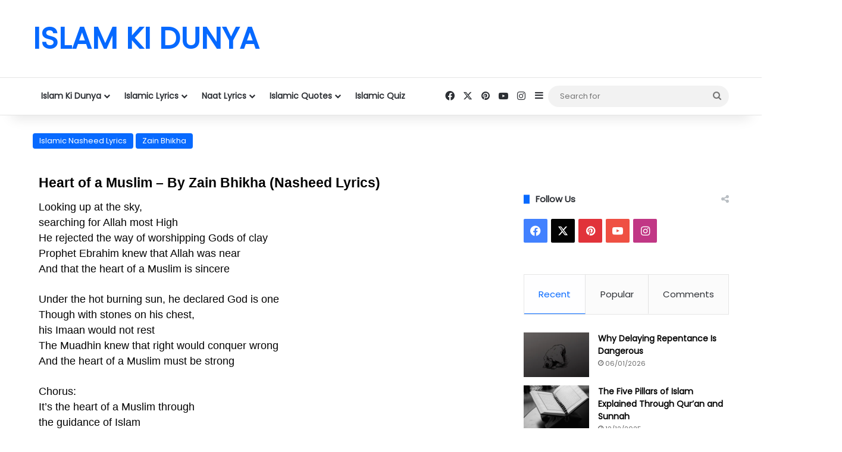

--- FILE ---
content_type: text/html; charset=UTF-8
request_url: https://islamkidunya.com/heart-of-a-muslim-by-zain-bhikha-nasheed-lyrics/
body_size: 128721
content:
<!DOCTYPE html>
<html lang="en-GB" class="" data-skin="light">
<head>
	
	<script async src="https://securepubads.g.doubleclick.net/tag/js/gpt.js"></script>
	<meta charset="UTF-8" />
	<link rel="profile" href="https://gmpg.org/xfn/11" />
	<meta name='robots' content='index, follow, max-image-preview:large, max-snippet:-1, max-video-preview:-1' />

	<!-- This site is optimized with the Yoast SEO plugin v26.8 - https://yoast.com/product/yoast-seo-wordpress/ -->
	<title>Heart of a Muslim - By Zain Bhikha (Nasheed Lyrics)</title>
	<meta name="description" content="Heart of a Muslim - By Zain Bhikha (Nasheed Lyrics) | Looking up at the sky,searching for Allah most High He rejected the way of worshipping Gods of clay" />
	<link rel="canonical" href="https://islamkidunya.com/heart-of-a-muslim-by-zain-bhikha-nasheed-lyrics/" />
	<meta property="og:locale" content="en_GB" />
	<meta property="og:type" content="article" />
	<meta property="og:title" content="Heart of a Muslim - By Zain Bhikha (Nasheed Lyrics)" />
	<meta property="og:description" content="Heart of a Muslim - By Zain Bhikha (Nasheed Lyrics) | Looking up at the sky,searching for Allah most High He rejected the way of worshipping Gods of clay" />
	<meta property="og:url" content="https://islamkidunya.com/heart-of-a-muslim-by-zain-bhikha-nasheed-lyrics/" />
	<meta property="og:site_name" content="ISLAM KI DUNYA" />
	<meta property="article:published_time" content="2019-12-18T07:02:47+00:00" />
	<meta property="article:modified_time" content="2024-07-17T15:16:17+00:00" />
	<meta property="og:image" content="https://islamkidunya.com/wp-content/uploads/2020/01/22-1.jpg" />
	<meta property="og:image:width" content="1024" />
	<meta property="og:image:height" content="768" />
	<meta property="og:image:type" content="image/jpeg" />
	<meta name="author" content="Admin" />
	<meta name="twitter:card" content="summary_large_image" />
	<script type="application/ld+json" class="yoast-schema-graph">{"@context":"https://schema.org","@graph":[{"@type":["Article","BlogPosting"],"@id":"https://islamkidunya.com/heart-of-a-muslim-by-zain-bhikha-nasheed-lyrics/#article","isPartOf":{"@id":"https://islamkidunya.com/heart-of-a-muslim-by-zain-bhikha-nasheed-lyrics/"},"author":{"name":"Admin","@id":"https://islamkidunya.com/#/schema/person/6e77a027299c72679c461444f7aa6c5d"},"headline":"Heart of a Muslim &#8211; By Zain Bhikha (Nasheed Lyrics)","datePublished":"2019-12-18T07:02:47+00:00","dateModified":"2024-07-17T15:16:17+00:00","mainEntityOfPage":{"@id":"https://islamkidunya.com/heart-of-a-muslim-by-zain-bhikha-nasheed-lyrics/"},"wordCount":398,"commentCount":0,"publisher":{"@id":"https://islamkidunya.com/#/schema/person/6e77a027299c72679c461444f7aa6c5d"},"image":{"@id":"https://islamkidunya.com/heart-of-a-muslim-by-zain-bhikha-nasheed-lyrics/#primaryimage"},"thumbnailUrl":"https://islamkidunya.com/wp-content/uploads/2020/01/22-1.jpg","articleSection":["Islamic Nasheed Lyrics","Zain Bhikha"],"inLanguage":"en-GB","potentialAction":[{"@type":"CommentAction","name":"Comment","target":["https://islamkidunya.com/heart-of-a-muslim-by-zain-bhikha-nasheed-lyrics/#respond"]}]},{"@type":"WebPage","@id":"https://islamkidunya.com/heart-of-a-muslim-by-zain-bhikha-nasheed-lyrics/","url":"https://islamkidunya.com/heart-of-a-muslim-by-zain-bhikha-nasheed-lyrics/","name":"Heart of a Muslim - By Zain Bhikha (Nasheed Lyrics)","isPartOf":{"@id":"https://islamkidunya.com/#website"},"primaryImageOfPage":{"@id":"https://islamkidunya.com/heart-of-a-muslim-by-zain-bhikha-nasheed-lyrics/#primaryimage"},"image":{"@id":"https://islamkidunya.com/heart-of-a-muslim-by-zain-bhikha-nasheed-lyrics/#primaryimage"},"thumbnailUrl":"https://islamkidunya.com/wp-content/uploads/2020/01/22-1.jpg","datePublished":"2019-12-18T07:02:47+00:00","dateModified":"2024-07-17T15:16:17+00:00","description":"Heart of a Muslim - By Zain Bhikha (Nasheed Lyrics) | Looking up at the sky,searching for Allah most High He rejected the way of worshipping Gods of clay","breadcrumb":{"@id":"https://islamkidunya.com/heart-of-a-muslim-by-zain-bhikha-nasheed-lyrics/#breadcrumb"},"inLanguage":"en-GB","potentialAction":[{"@type":"ReadAction","target":["https://islamkidunya.com/heart-of-a-muslim-by-zain-bhikha-nasheed-lyrics/"]}]},{"@type":"ImageObject","inLanguage":"en-GB","@id":"https://islamkidunya.com/heart-of-a-muslim-by-zain-bhikha-nasheed-lyrics/#primaryimage","url":"https://islamkidunya.com/wp-content/uploads/2020/01/22-1.jpg","contentUrl":"https://islamkidunya.com/wp-content/uploads/2020/01/22-1.jpg","width":1024,"height":768,"caption":"Heart of a Muslim - By Zain Bhikha (Nasheed Lyrics)"},{"@type":"BreadcrumbList","@id":"https://islamkidunya.com/heart-of-a-muslim-by-zain-bhikha-nasheed-lyrics/#breadcrumb","itemListElement":[{"@type":"ListItem","position":1,"name":"Islamic Nasheed Lyrics","item":"https://islamkidunya.com/category/islamic-nasheed-lyrics/"},{"@type":"ListItem","position":2,"name":"Heart of a Muslim &#8211; By Zain Bhikha (Nasheed Lyrics)"}]},{"@type":"WebSite","@id":"https://islamkidunya.com/#website","url":"https://islamkidunya.com/","name":"ISLAM KI DUNYA","description":"","publisher":{"@id":"https://islamkidunya.com/#/schema/person/6e77a027299c72679c461444f7aa6c5d"},"potentialAction":[{"@type":"SearchAction","target":{"@type":"EntryPoint","urlTemplate":"https://islamkidunya.com/?s={search_term_string}"},"query-input":{"@type":"PropertyValueSpecification","valueRequired":true,"valueName":"search_term_string"}}],"inLanguage":"en-GB"},{"@type":["Person","Organization"],"@id":"https://islamkidunya.com/#/schema/person/6e77a027299c72679c461444f7aa6c5d","name":"Admin","image":{"@type":"ImageObject","inLanguage":"en-GB","@id":"https://islamkidunya.com/#/schema/person/image/","url":"https://islamkidunya.com/wp-content/uploads/i-1.png","contentUrl":"https://islamkidunya.com/wp-content/uploads/i-1.png","width":500,"height":500,"caption":"Admin"},"logo":{"@id":"https://islamkidunya.com/#/schema/person/image/"},"url":false}]}</script>
	<!-- / Yoast SEO plugin. -->


<link rel='dns-prefetch' href='//www.googletagmanager.com' />
<link rel="alternate" type="application/rss+xml" title="ISLAM KI DUNYA &raquo; Feed" href="https://islamkidunya.com/feed/" />
<link rel="alternate" type="application/rss+xml" title="ISLAM KI DUNYA &raquo; Comments Feed" href="https://islamkidunya.com/comments/feed/" />
		<script type="text/javascript">
			try {
				if( 'undefined' != typeof localStorage ){
					var tieSkin = localStorage.getItem('tie-skin');
				}

				
				var html = document.getElementsByTagName('html')[0].classList,
						htmlSkin = 'light';

				if( html.contains('dark-skin') ){
					htmlSkin = 'dark';
				}

				if( tieSkin != null && tieSkin != htmlSkin ){
					html.add('tie-skin-inverted');
					var tieSkinInverted = true;
				}

				if( tieSkin == 'dark' ){
					html.add('dark-skin');
				}
				else if( tieSkin == 'light' ){
					html.remove( 'dark-skin' );
				}
				
			} catch(e) { console.log( e ) }

		</script>
		<link rel="alternate" type="application/rss+xml" title="ISLAM KI DUNYA &raquo; Heart of a Muslim &#8211; By Zain Bhikha (Nasheed Lyrics) Comments Feed" href="https://islamkidunya.com/heart-of-a-muslim-by-zain-bhikha-nasheed-lyrics/feed/" />

		<style type="text/css">
			:root{				
			--tie-preset-gradient-1: linear-gradient(135deg, rgba(6, 147, 227, 1) 0%, rgb(155, 81, 224) 100%);
			--tie-preset-gradient-2: linear-gradient(135deg, rgb(122, 220, 180) 0%, rgb(0, 208, 130) 100%);
			--tie-preset-gradient-3: linear-gradient(135deg, rgba(252, 185, 0, 1) 0%, rgba(255, 105, 0, 1) 100%);
			--tie-preset-gradient-4: linear-gradient(135deg, rgba(255, 105, 0, 1) 0%, rgb(207, 46, 46) 100%);
			--tie-preset-gradient-5: linear-gradient(135deg, rgb(238, 238, 238) 0%, rgb(169, 184, 195) 100%);
			--tie-preset-gradient-6: linear-gradient(135deg, rgb(74, 234, 220) 0%, rgb(151, 120, 209) 20%, rgb(207, 42, 186) 40%, rgb(238, 44, 130) 60%, rgb(251, 105, 98) 80%, rgb(254, 248, 76) 100%);
			--tie-preset-gradient-7: linear-gradient(135deg, rgb(255, 206, 236) 0%, rgb(152, 150, 240) 100%);
			--tie-preset-gradient-8: linear-gradient(135deg, rgb(254, 205, 165) 0%, rgb(254, 45, 45) 50%, rgb(107, 0, 62) 100%);
			--tie-preset-gradient-9: linear-gradient(135deg, rgb(255, 203, 112) 0%, rgb(199, 81, 192) 50%, rgb(65, 88, 208) 100%);
			--tie-preset-gradient-10: linear-gradient(135deg, rgb(255, 245, 203) 0%, rgb(182, 227, 212) 50%, rgb(51, 167, 181) 100%);
			--tie-preset-gradient-11: linear-gradient(135deg, rgb(202, 248, 128) 0%, rgb(113, 206, 126) 100%);
			--tie-preset-gradient-12: linear-gradient(135deg, rgb(2, 3, 129) 0%, rgb(40, 116, 252) 100%);
			--tie-preset-gradient-13: linear-gradient(135deg, #4D34FA, #ad34fa);
			--tie-preset-gradient-14: linear-gradient(135deg, #0057FF, #31B5FF);
			--tie-preset-gradient-15: linear-gradient(135deg, #FF007A, #FF81BD);
			--tie-preset-gradient-16: linear-gradient(135deg, #14111E, #4B4462);
			--tie-preset-gradient-17: linear-gradient(135deg, #F32758, #FFC581);

			
					--main-nav-background: #FFFFFF;
					--main-nav-secondry-background: rgba(0,0,0,0.03);
					--main-nav-primary-color: #0088ff;
					--main-nav-contrast-primary-color: #FFFFFF;
					--main-nav-text-color: #2c2f34;
					--main-nav-secondry-text-color: rgba(0,0,0,0.5);
					--main-nav-main-border-color: rgba(0,0,0,0.1);
					--main-nav-secondry-border-color: rgba(0,0,0,0.08);
				--tie-buttons-color: #0088ff;--tie-buttons-text: #ffffff;--tie-buttons-hover-color: #0056cd;--tie-buttons-hover-text: #FFFFFF;
			}
		</style>
	<link rel="alternate" title="oEmbed (JSON)" type="application/json+oembed" href="https://islamkidunya.com/wp-json/oembed/1.0/embed?url=https%3A%2F%2Fislamkidunya.com%2Fheart-of-a-muslim-by-zain-bhikha-nasheed-lyrics%2F" />
<link rel="alternate" title="oEmbed (XML)" type="text/xml+oembed" href="https://islamkidunya.com/wp-json/oembed/1.0/embed?url=https%3A%2F%2Fislamkidunya.com%2Fheart-of-a-muslim-by-zain-bhikha-nasheed-lyrics%2F&#038;format=xml" />
<link rel="alternate" type="application/rss+xml" title="ISLAM KI DUNYA &raquo; Stories Feed" href="https://islamkidunya.com/web-stories/feed/"><meta name="viewport" content="width=device-width, initial-scale=1.0" /><style id='wp-img-auto-sizes-contain-inline-css' type='text/css'>
img:is([sizes=auto i],[sizes^="auto," i]){contain-intrinsic-size:3000px 1500px}
/*# sourceURL=wp-img-auto-sizes-contain-inline-css */
</style>

<link rel='stylesheet' id='quiz-maker-admin-css' href='https://islamkidunya.com/wp-content/plugins/quiz-maker/admin/css/admin.css?ver=6.7.1.1' type='text/css' media='all' />
<style id='wp-emoji-styles-inline-css' type='text/css'>

	img.wp-smiley, img.emoji {
		display: inline !important;
		border: none !important;
		box-shadow: none !important;
		height: 1em !important;
		width: 1em !important;
		margin: 0 0.07em !important;
		vertical-align: -0.1em !important;
		background: none !important;
		padding: 0 !important;
	}
/*# sourceURL=wp-emoji-styles-inline-css */
</style>
<style id='classic-theme-styles-inline-css' type='text/css'>
/*! This file is auto-generated */
.wp-block-button__link{color:#fff;background-color:#32373c;border-radius:9999px;box-shadow:none;text-decoration:none;padding:calc(.667em + 2px) calc(1.333em + 2px);font-size:1.125em}.wp-block-file__button{background:#32373c;color:#fff;text-decoration:none}
/*# sourceURL=/wp-includes/css/classic-themes.min.css */
</style>
<style id='global-styles-inline-css' type='text/css'>
:root{--wp--preset--aspect-ratio--square: 1;--wp--preset--aspect-ratio--4-3: 4/3;--wp--preset--aspect-ratio--3-4: 3/4;--wp--preset--aspect-ratio--3-2: 3/2;--wp--preset--aspect-ratio--2-3: 2/3;--wp--preset--aspect-ratio--16-9: 16/9;--wp--preset--aspect-ratio--9-16: 9/16;--wp--preset--color--black: #000000;--wp--preset--color--cyan-bluish-gray: #abb8c3;--wp--preset--color--white: #ffffff;--wp--preset--color--pale-pink: #f78da7;--wp--preset--color--vivid-red: #cf2e2e;--wp--preset--color--luminous-vivid-orange: #ff6900;--wp--preset--color--luminous-vivid-amber: #fcb900;--wp--preset--color--light-green-cyan: #7bdcb5;--wp--preset--color--vivid-green-cyan: #00d084;--wp--preset--color--pale-cyan-blue: #8ed1fc;--wp--preset--color--vivid-cyan-blue: #0693e3;--wp--preset--color--vivid-purple: #9b51e0;--wp--preset--gradient--vivid-cyan-blue-to-vivid-purple: linear-gradient(135deg,rgb(6,147,227) 0%,rgb(155,81,224) 100%);--wp--preset--gradient--light-green-cyan-to-vivid-green-cyan: linear-gradient(135deg,rgb(122,220,180) 0%,rgb(0,208,130) 100%);--wp--preset--gradient--luminous-vivid-amber-to-luminous-vivid-orange: linear-gradient(135deg,rgb(252,185,0) 0%,rgb(255,105,0) 100%);--wp--preset--gradient--luminous-vivid-orange-to-vivid-red: linear-gradient(135deg,rgb(255,105,0) 0%,rgb(207,46,46) 100%);--wp--preset--gradient--very-light-gray-to-cyan-bluish-gray: linear-gradient(135deg,rgb(238,238,238) 0%,rgb(169,184,195) 100%);--wp--preset--gradient--cool-to-warm-spectrum: linear-gradient(135deg,rgb(74,234,220) 0%,rgb(151,120,209) 20%,rgb(207,42,186) 40%,rgb(238,44,130) 60%,rgb(251,105,98) 80%,rgb(254,248,76) 100%);--wp--preset--gradient--blush-light-purple: linear-gradient(135deg,rgb(255,206,236) 0%,rgb(152,150,240) 100%);--wp--preset--gradient--blush-bordeaux: linear-gradient(135deg,rgb(254,205,165) 0%,rgb(254,45,45) 50%,rgb(107,0,62) 100%);--wp--preset--gradient--luminous-dusk: linear-gradient(135deg,rgb(255,203,112) 0%,rgb(199,81,192) 50%,rgb(65,88,208) 100%);--wp--preset--gradient--pale-ocean: linear-gradient(135deg,rgb(255,245,203) 0%,rgb(182,227,212) 50%,rgb(51,167,181) 100%);--wp--preset--gradient--electric-grass: linear-gradient(135deg,rgb(202,248,128) 0%,rgb(113,206,126) 100%);--wp--preset--gradient--midnight: linear-gradient(135deg,rgb(2,3,129) 0%,rgb(40,116,252) 100%);--wp--preset--font-size--small: 13px;--wp--preset--font-size--medium: 20px;--wp--preset--font-size--large: 36px;--wp--preset--font-size--x-large: 42px;--wp--preset--spacing--20: 0.44rem;--wp--preset--spacing--30: 0.67rem;--wp--preset--spacing--40: 1rem;--wp--preset--spacing--50: 1.5rem;--wp--preset--spacing--60: 2.25rem;--wp--preset--spacing--70: 3.38rem;--wp--preset--spacing--80: 5.06rem;--wp--preset--shadow--natural: 6px 6px 9px rgba(0, 0, 0, 0.2);--wp--preset--shadow--deep: 12px 12px 50px rgba(0, 0, 0, 0.4);--wp--preset--shadow--sharp: 6px 6px 0px rgba(0, 0, 0, 0.2);--wp--preset--shadow--outlined: 6px 6px 0px -3px rgb(255, 255, 255), 6px 6px rgb(0, 0, 0);--wp--preset--shadow--crisp: 6px 6px 0px rgb(0, 0, 0);}:where(.is-layout-flex){gap: 0.5em;}:where(.is-layout-grid){gap: 0.5em;}body .is-layout-flex{display: flex;}.is-layout-flex{flex-wrap: wrap;align-items: center;}.is-layout-flex > :is(*, div){margin: 0;}body .is-layout-grid{display: grid;}.is-layout-grid > :is(*, div){margin: 0;}:where(.wp-block-columns.is-layout-flex){gap: 2em;}:where(.wp-block-columns.is-layout-grid){gap: 2em;}:where(.wp-block-post-template.is-layout-flex){gap: 1.25em;}:where(.wp-block-post-template.is-layout-grid){gap: 1.25em;}.has-black-color{color: var(--wp--preset--color--black) !important;}.has-cyan-bluish-gray-color{color: var(--wp--preset--color--cyan-bluish-gray) !important;}.has-white-color{color: var(--wp--preset--color--white) !important;}.has-pale-pink-color{color: var(--wp--preset--color--pale-pink) !important;}.has-vivid-red-color{color: var(--wp--preset--color--vivid-red) !important;}.has-luminous-vivid-orange-color{color: var(--wp--preset--color--luminous-vivid-orange) !important;}.has-luminous-vivid-amber-color{color: var(--wp--preset--color--luminous-vivid-amber) !important;}.has-light-green-cyan-color{color: var(--wp--preset--color--light-green-cyan) !important;}.has-vivid-green-cyan-color{color: var(--wp--preset--color--vivid-green-cyan) !important;}.has-pale-cyan-blue-color{color: var(--wp--preset--color--pale-cyan-blue) !important;}.has-vivid-cyan-blue-color{color: var(--wp--preset--color--vivid-cyan-blue) !important;}.has-vivid-purple-color{color: var(--wp--preset--color--vivid-purple) !important;}.has-black-background-color{background-color: var(--wp--preset--color--black) !important;}.has-cyan-bluish-gray-background-color{background-color: var(--wp--preset--color--cyan-bluish-gray) !important;}.has-white-background-color{background-color: var(--wp--preset--color--white) !important;}.has-pale-pink-background-color{background-color: var(--wp--preset--color--pale-pink) !important;}.has-vivid-red-background-color{background-color: var(--wp--preset--color--vivid-red) !important;}.has-luminous-vivid-orange-background-color{background-color: var(--wp--preset--color--luminous-vivid-orange) !important;}.has-luminous-vivid-amber-background-color{background-color: var(--wp--preset--color--luminous-vivid-amber) !important;}.has-light-green-cyan-background-color{background-color: var(--wp--preset--color--light-green-cyan) !important;}.has-vivid-green-cyan-background-color{background-color: var(--wp--preset--color--vivid-green-cyan) !important;}.has-pale-cyan-blue-background-color{background-color: var(--wp--preset--color--pale-cyan-blue) !important;}.has-vivid-cyan-blue-background-color{background-color: var(--wp--preset--color--vivid-cyan-blue) !important;}.has-vivid-purple-background-color{background-color: var(--wp--preset--color--vivid-purple) !important;}.has-black-border-color{border-color: var(--wp--preset--color--black) !important;}.has-cyan-bluish-gray-border-color{border-color: var(--wp--preset--color--cyan-bluish-gray) !important;}.has-white-border-color{border-color: var(--wp--preset--color--white) !important;}.has-pale-pink-border-color{border-color: var(--wp--preset--color--pale-pink) !important;}.has-vivid-red-border-color{border-color: var(--wp--preset--color--vivid-red) !important;}.has-luminous-vivid-orange-border-color{border-color: var(--wp--preset--color--luminous-vivid-orange) !important;}.has-luminous-vivid-amber-border-color{border-color: var(--wp--preset--color--luminous-vivid-amber) !important;}.has-light-green-cyan-border-color{border-color: var(--wp--preset--color--light-green-cyan) !important;}.has-vivid-green-cyan-border-color{border-color: var(--wp--preset--color--vivid-green-cyan) !important;}.has-pale-cyan-blue-border-color{border-color: var(--wp--preset--color--pale-cyan-blue) !important;}.has-vivid-cyan-blue-border-color{border-color: var(--wp--preset--color--vivid-cyan-blue) !important;}.has-vivid-purple-border-color{border-color: var(--wp--preset--color--vivid-purple) !important;}.has-vivid-cyan-blue-to-vivid-purple-gradient-background{background: var(--wp--preset--gradient--vivid-cyan-blue-to-vivid-purple) !important;}.has-light-green-cyan-to-vivid-green-cyan-gradient-background{background: var(--wp--preset--gradient--light-green-cyan-to-vivid-green-cyan) !important;}.has-luminous-vivid-amber-to-luminous-vivid-orange-gradient-background{background: var(--wp--preset--gradient--luminous-vivid-amber-to-luminous-vivid-orange) !important;}.has-luminous-vivid-orange-to-vivid-red-gradient-background{background: var(--wp--preset--gradient--luminous-vivid-orange-to-vivid-red) !important;}.has-very-light-gray-to-cyan-bluish-gray-gradient-background{background: var(--wp--preset--gradient--very-light-gray-to-cyan-bluish-gray) !important;}.has-cool-to-warm-spectrum-gradient-background{background: var(--wp--preset--gradient--cool-to-warm-spectrum) !important;}.has-blush-light-purple-gradient-background{background: var(--wp--preset--gradient--blush-light-purple) !important;}.has-blush-bordeaux-gradient-background{background: var(--wp--preset--gradient--blush-bordeaux) !important;}.has-luminous-dusk-gradient-background{background: var(--wp--preset--gradient--luminous-dusk) !important;}.has-pale-ocean-gradient-background{background: var(--wp--preset--gradient--pale-ocean) !important;}.has-electric-grass-gradient-background{background: var(--wp--preset--gradient--electric-grass) !important;}.has-midnight-gradient-background{background: var(--wp--preset--gradient--midnight) !important;}.has-small-font-size{font-size: var(--wp--preset--font-size--small) !important;}.has-medium-font-size{font-size: var(--wp--preset--font-size--medium) !important;}.has-large-font-size{font-size: var(--wp--preset--font-size--large) !important;}.has-x-large-font-size{font-size: var(--wp--preset--font-size--x-large) !important;}
:where(.wp-block-post-template.is-layout-flex){gap: 1.25em;}:where(.wp-block-post-template.is-layout-grid){gap: 1.25em;}
:where(.wp-block-term-template.is-layout-flex){gap: 1.25em;}:where(.wp-block-term-template.is-layout-grid){gap: 1.25em;}
:where(.wp-block-columns.is-layout-flex){gap: 2em;}:where(.wp-block-columns.is-layout-grid){gap: 2em;}
:root :where(.wp-block-pullquote){font-size: 1.5em;line-height: 1.6;}
/*# sourceURL=global-styles-inline-css */
</style>
<link rel='stylesheet' id='quiz-maker-css' href='https://islamkidunya.com/wp-content/plugins/quiz-maker/public/css/quiz-maker-public.css?ver=6.7.1.1' type='text/css' media='all' />
<link rel='stylesheet' id='tie-css-base-css' href='https://islamkidunya.com/wp-content/themes/jannah-703-activated/assets/css/base.min.css?ver=7.0.3' type='text/css' media='all' />
<link rel='stylesheet' id='tie-css-styles-css' href='https://islamkidunya.com/wp-content/themes/jannah-703-activated/assets/css/style.min.css?ver=7.0.3' type='text/css' media='all' />
<link rel='stylesheet' id='tie-css-widgets-css' href='https://islamkidunya.com/wp-content/themes/jannah-703-activated/assets/css/widgets.min.css?ver=7.0.3' type='text/css' media='all' />
<link rel='stylesheet' id='tie-css-helpers-css' href='https://islamkidunya.com/wp-content/themes/jannah-703-activated/assets/css/helpers.min.css?ver=7.0.3' type='text/css' media='all' />
<link rel='stylesheet' id='tie-fontawesome5-css' href='https://islamkidunya.com/wp-content/themes/jannah-703-activated/assets/css/fontawesome.css?ver=7.0.3' type='text/css' media='all' />
<link rel='stylesheet' id='tie-css-single-css' href='https://islamkidunya.com/wp-content/themes/jannah-703-activated/assets/css/single.min.css?ver=7.0.3' type='text/css' media='all' />
<link rel='stylesheet' id='tie-css-print-css' href='https://islamkidunya.com/wp-content/themes/jannah-703-activated/assets/css/print.css?ver=7.0.3' type='text/css' media='print' />
<link rel='stylesheet' id='elementor-icons-css' href='https://islamkidunya.com/wp-content/plugins/elementor/assets/lib/eicons/css/elementor-icons.min.css?ver=5.46.0' type='text/css' media='all' />
<link rel='stylesheet' id='elementor-frontend-css' href='https://islamkidunya.com/wp-content/plugins/elementor/assets/css/frontend.min.css?ver=3.34.2' type='text/css' media='all' />
<style id='elementor-frontend-inline-css' type='text/css'>
.elementor-kit-9027{--e-global-color-primary:#6EC1E4;--e-global-color-secondary:#54595F;--e-global-color-text:#7A7A7A;--e-global-color-accent:#61CE70;--e-global-color-3e8f297:#4054B2;--e-global-color-578bd2c1:#23A455;--e-global-color-51fe9bb2:#000;--e-global-color-642b2bd8:#FFF;--e-global-typography-primary-font-family:"Roboto";--e-global-typography-primary-font-weight:600;--e-global-typography-secondary-font-family:"Roboto Slab";--e-global-typography-secondary-font-weight:400;--e-global-typography-text-font-family:"Roboto";--e-global-typography-text-font-weight:400;--e-global-typography-accent-font-family:"Roboto";--e-global-typography-accent-font-weight:500;}.elementor-section.elementor-section-boxed > .elementor-container{max-width:1140px;}.e-con{--container-max-width:1140px;}.elementor-widget:not(:last-child){margin-block-end:20px;}.elementor-element{--widgets-spacing:20px 20px;--widgets-spacing-row:20px;--widgets-spacing-column:20px;}{}h1.entry-title{display:var(--page-title-display);}@media(max-width:1024px){.elementor-section.elementor-section-boxed > .elementor-container{max-width:1024px;}.e-con{--container-max-width:1024px;}}@media(max-width:767px){.elementor-section.elementor-section-boxed > .elementor-container{max-width:767px;}.e-con{--container-max-width:767px;}}
.elementor-widget-text-editor{font-family:var( --e-global-typography-text-font-family ), Sans-serif;font-weight:var( --e-global-typography-text-font-weight );color:var( --e-global-color-text );}.elementor-widget-text-editor.elementor-drop-cap-view-stacked .elementor-drop-cap{background-color:var( --e-global-color-primary );}.elementor-widget-text-editor.elementor-drop-cap-view-framed .elementor-drop-cap, .elementor-widget-text-editor.elementor-drop-cap-view-default .elementor-drop-cap{color:var( --e-global-color-primary );border-color:var( --e-global-color-primary );}.elementor-5528 .elementor-element.elementor-element-3bc414bb{font-family:"Andada", Sans-serif;font-size:21px;}:root{--page-title-display:none;}
/*# sourceURL=elementor-frontend-inline-css */
</style>
<link rel='stylesheet' id='font-awesome-5-all-css' href='https://islamkidunya.com/wp-content/plugins/elementor/assets/lib/font-awesome/css/all.min.css?ver=3.34.2' type='text/css' media='all' />
<link rel='stylesheet' id='font-awesome-4-shim-css' href='https://islamkidunya.com/wp-content/plugins/elementor/assets/lib/font-awesome/css/v4-shims.min.css?ver=3.34.2' type='text/css' media='all' />
<style id='font-awesome-4-shim-inline-css' type='text/css'>
.wf-active body{font-family: 'Poppins';}.wf-active blockquote p{font-family: 'Abhaya Libre';}#the-post .entry-content,#the-post .entry-content p{font-size: 18px;}#tie-wrapper .media-page-layout .thumb-title,#tie-wrapper .mag-box.full-width-img-news-box .posts-items>li .post-title,#tie-wrapper .miscellaneous-box .posts-items>li:first-child .post-title,#tie-wrapper .big-thumb-left-box .posts-items li:first-child .post-title{font-size: 32px;}@media (min-width: 992px){.full-width .fullwidth-slider-wrapper .thumb-overlay .thumb-content .thumb-title,.full-width .wide-next-prev-slider-wrapper .thumb-overlay .thumb-content .thumb-title,.full-width .wide-slider-with-navfor-wrapper .thumb-overlay .thumb-content .thumb-title,.full-width .boxed-slider-wrapper .thumb-overlay .thumb-title{font-size: 26px;}}#tie-body{background-color: #ffffff;}a,body .entry a,.dark-skin body .entry a,.comment-list .comment-content a{color: #0088ff;}a:hover,body .entry a:hover,.dark-skin body .entry a:hover,.comment-list .comment-content a:hover{color: #ff3d3d;}#content a:hover{text-decoration: underline !important;}#tie-container a.post-title:hover,#tie-container .post-title a:hover,#tie-container .thumb-overlay .thumb-title a:hover{background-size: 100% 2px;text-decoration: none !important;}a.post-title,.post-title a{background-image: linear-gradient(to bottom,#000 0%,#000 98%);background-size: 0 1px;background-repeat: no-repeat;background-position: left 100%;color: #000;}.dark-skin a.post-title,.dark-skin .post-title a{color: #fff;background-image: linear-gradient(to bottom,#fff 0%,#fff 98%);}#header-notification-bar{background: var( --tie-preset-gradient-13 );}#the-post .entry-content a:not(.shortc-button):hover{color: #3498db !important;}.web-stories-list{position: relative;z-index: 1;}.mag-box .web-stories-list {margin-bottom: 10px;margin-top: 10px;}.web-stories-list__story-poster:after {transition: opacity 0.2s;}.web-stories-list__story:hover .web-stories-list__story-poster:after {opacity: 0.6;}.web-stories-list.is-view-type-carousel .web-stories-list__story,.web-stories-list.is-view-type-grid .web-stories-list__story{min-width: 0 !important;}.is-view-type-circles.is-carousel .web-stories-list__inner-wrapper .web-stories-list__story:not(.visible){height: var(--ws-circle-size);overflow: hidden;}.web-stories-list-block.is-carousel .web-stories-list__story:not(.glider-slide){visibility: hidden;}.is-view-type-list .web-stories-list__inner-wrapper{display: flex;flex-wrap: wrap;}.is-view-type-list .web-stories-list__inner-wrapper > * {flex: 0 0 49%;margin: 0 0.5%;}@media (min-width: 676px) {.is-view-type-carousel .web-stories-list__carousel:not(.glider){height: 277px;}}#respond .comment-form-email {width: 100% !important;float: none !important;}
/*# sourceURL=font-awesome-4-shim-inline-css */
</style>
<link rel='stylesheet' id='elementor-gf-local-roboto-css' href='https://islamkidunya.com/wp-content/uploads/elementor/google-fonts/css/roboto.css?ver=1742257348' type='text/css' media='all' />
<link rel='stylesheet' id='elementor-gf-local-robotoslab-css' href='https://islamkidunya.com/wp-content/uploads/elementor/google-fonts/css/robotoslab.css?ver=1742257355' type='text/css' media='all' />
<script type="text/javascript" src="https://islamkidunya.com/wp-includes/js/jquery/jquery.min.js?ver=3.7.1" id="jquery-core-js"></script>
<script type="text/javascript" src="https://islamkidunya.com/wp-includes/js/jquery/jquery-migrate.min.js?ver=3.4.1" id="jquery-migrate-js"></script>

<!-- Google tag (gtag.js) snippet added by Site Kit -->
<!-- Google Analytics snippet added by Site Kit -->
<script type="text/javascript" src="https://www.googletagmanager.com/gtag/js?id=GT-NBXP4LD" id="google_gtagjs-js" async></script>
<script type="text/javascript" id="google_gtagjs-js-after">
/* <![CDATA[ */
window.dataLayer = window.dataLayer || [];function gtag(){dataLayer.push(arguments);}
gtag("set","linker",{"domains":["islamkidunya.com"]});
gtag("js", new Date());
gtag("set", "developer_id.dZTNiMT", true);
gtag("config", "GT-NBXP4LD");
//# sourceURL=google_gtagjs-js-after
/* ]]> */
</script>
<script type="text/javascript" src="https://islamkidunya.com/wp-content/plugins/elementor/assets/lib/font-awesome/js/v4-shims.min.js?ver=3.34.2" id="font-awesome-4-shim-js"></script>
<link rel="https://api.w.org/" href="https://islamkidunya.com/wp-json/" /><link rel="alternate" title="JSON" type="application/json" href="https://islamkidunya.com/wp-json/wp/v2/posts/5528" /><link rel="EditURI" type="application/rsd+xml" title="RSD" href="https://islamkidunya.com/xmlrpc.php?rsd" />
<meta name="generator" content="WordPress 6.9" />
<link rel='shortlink' href='https://islamkidunya.com/?p=5528' />
<meta name="generator" content="Site Kit by Google 1.170.0" /><style>

/* CSS added by Hide Metadata Plugin */

.entry-meta .byline:before,
			.entry-header .entry-meta span.byline:before,
			.entry-meta .byline:after,
			.entry-header .entry-meta span.byline:after,
			.single .byline, .group-blog .byline,
			.entry-meta .byline,
			.entry-header .entry-meta > span.byline,
			.entry-meta .author.vcard  {
				content: '';
				display: none;
				margin: 0;
			}</style>
<meta http-equiv="X-UA-Compatible" content="IE=edge"><script async src="https://securepubads.g.doubleclick.net/tag/js/gpt.js"></script>
<script>
  window.googletag = window.googletag || {cmd: []};
  googletag.cmd.push(function() {
    googletag.defineSlot('/1092393/728x90_Islamkidunya.com_v1', [728, 90], 'div-gpt-ad-1741239461209-0').addService(googletag.pubads());
    googletag.pubads().enableSingleRequest();
    googletag.enableServices();
  });
</script>


<!-- Google AdSense meta tags added by Site Kit -->
<meta name="google-adsense-platform-account" content="ca-host-pub-2644536267352236">
<meta name="google-adsense-platform-domain" content="sitekit.withgoogle.com">
<!-- End Google AdSense meta tags added by Site Kit -->
<meta name="generator" content="Elementor 3.34.2; features: additional_custom_breakpoints; settings: css_print_method-internal, google_font-enabled, font_display-auto">
			<style>
				.e-con.e-parent:nth-of-type(n+4):not(.e-lazyloaded):not(.e-no-lazyload),
				.e-con.e-parent:nth-of-type(n+4):not(.e-lazyloaded):not(.e-no-lazyload) * {
					background-image: none !important;
				}
				@media screen and (max-height: 1024px) {
					.e-con.e-parent:nth-of-type(n+3):not(.e-lazyloaded):not(.e-no-lazyload),
					.e-con.e-parent:nth-of-type(n+3):not(.e-lazyloaded):not(.e-no-lazyload) * {
						background-image: none !important;
					}
				}
				@media screen and (max-height: 640px) {
					.e-con.e-parent:nth-of-type(n+2):not(.e-lazyloaded):not(.e-no-lazyload),
					.e-con.e-parent:nth-of-type(n+2):not(.e-lazyloaded):not(.e-no-lazyload) * {
						background-image: none !important;
					}
				}
			</style>
			<link rel="icon" href="https://islamkidunya.com/wp-content/uploads/2019/06/cropped-ramadan-2366101_960_720-32x32.jpg" sizes="32x32" />
<link rel="icon" href="https://islamkidunya.com/wp-content/uploads/2019/06/cropped-ramadan-2366101_960_720-192x192.jpg" sizes="192x192" />
<link rel="apple-touch-icon" href="https://islamkidunya.com/wp-content/uploads/2019/06/cropped-ramadan-2366101_960_720-180x180.jpg" />
<meta name="msapplication-TileImage" content="https://islamkidunya.com/wp-content/uploads/2019/06/cropped-ramadan-2366101_960_720-270x270.jpg" />
</head>

<body id="tie-body" class="wp-singular post-template-default single single-post postid-5528 single-format-standard wp-theme-jannah-703-activated wrapper-has-shadow block-head-8 magazine2 is-thumb-overlay-disabled is-desktop is-header-layout-3 sidebar-right has-sidebar post-layout-1 narrow-title-narrow-media has-mobile-share elementor-default elementor-kit-9027 elementor-page elementor-page-5528">



<div class="background-overlay">

	<div id="tie-container" class="site tie-container">

		
		<div id="tie-wrapper">

			
<header id="theme-header" class="theme-header header-layout-3 main-nav-light main-nav-default-light main-nav-below no-stream-item has-shadow has-normal-width-logo mobile-header-default mobile-components-row">
	
<div class="container header-container">
	<div class="tie-row logo-row">

		
		<div class="logo-wrapper">
			<div class="tie-col-md-4 logo-container clearfix">
				<div id="mobile-header-components-area_1" class="mobile-header-components"><ul class="components"><li class="mobile-component_menu custom-menu-link"><a href="#" id="mobile-menu-icon" class=""><span class="tie-mobile-menu-icon nav-icon is-layout-4"></span><span class="screen-reader-text">Menu</span></a></li></ul></div>
		<div id="logo" class="text-logo" >

			
			<a title="ISLAM KI DUNYA" href="https://islamkidunya.com/">
				<div class="logo-text">ISLAM KI DUNYA</div>			</a>

			
		</div><!-- #logo /-->

		<div id="mobile-header-components-area_2" class="mobile-header-components"><ul class="components"><li class="mobile-component_search custom-menu-link">
				<a href="#" class="tie-search-trigger-mobile">
					<span class="tie-icon-search tie-search-icon" aria-hidden="true"></span>
					<span class="screen-reader-text">Search for</span>
				</a>
			</li> <li class="mobile-component_skin custom-menu-link">
				<a href="#" class="change-skin" title="Switch skin">
					<span class="tie-icon-moon change-skin-icon" aria-hidden="true"></span>
					<span class="screen-reader-text">Switch skin</span>
				</a>
			</li></ul></div>			</div><!-- .tie-col /-->
		</div><!-- .logo-wrapper /-->

		
	</div><!-- .tie-row /-->
</div><!-- .container /-->

<div class="main-nav-wrapper">
	<nav id="main-nav"  class="main-nav header-nav menu-style-default menu-style-solid-bg"  aria-label="Primary Navigation">
		<div class="container">

			<div class="main-menu-wrapper">

				
				<div id="menu-components-wrap">

					
					<div class="main-menu main-menu-wrap">
						<div id="main-nav-menu" class="main-menu header-menu"><ul id="menu-primary" class="menu"><li id="menu-item-15106" class="menu-item menu-item-type-post_type menu-item-object-page menu-item-home menu-item-has-children menu-item-15106"><a href="https://islamkidunya.com/">Islam Ki Dunya</a>
<ul class="sub-menu menu-sub-content">
	<li id="menu-item-15107" class="menu-item menu-item-type-taxonomy menu-item-object-category menu-item-15107"><a href="https://islamkidunya.com/category/blog-islamkidunya/">Blog</a></li>
	<li id="menu-item-15108" class="menu-item menu-item-type-taxonomy menu-item-object-category menu-item-15108"><a href="https://islamkidunya.com/category/blog-islamkidunya/dua/">Dua</a></li>
	<li id="menu-item-15109" class="menu-item menu-item-type-taxonomy menu-item-object-category menu-item-15109"><a href="https://islamkidunya.com/category/dhikr/">Dhikr</a></li>
	<li id="menu-item-15110" class="menu-item menu-item-type-taxonomy menu-item-object-category menu-item-15110"><a href="https://islamkidunya.com/category/faith/">Faith</a></li>
	<li id="menu-item-15112" class="menu-item menu-item-type-taxonomy menu-item-object-category menu-item-15112"><a href="https://islamkidunya.com/category/ramadan/fasting/">Fasting</a></li>
	<li id="menu-item-15111" class="menu-item menu-item-type-taxonomy menu-item-object-category menu-item-15111"><a href="https://islamkidunya.com/category/hadith/">Hadith</a></li>
	<li id="menu-item-15113" class="menu-item menu-item-type-taxonomy menu-item-object-category menu-item-15113"><a href="https://islamkidunya.com/category/blog-islamkidunya/namaz/">Namaz</a></li>
	<li id="menu-item-15114" class="menu-item menu-item-type-taxonomy menu-item-object-category menu-item-15114"><a href="https://islamkidunya.com/category/blog-islamkidunya/quran/">Quran</a></li>
	<li id="menu-item-15115" class="menu-item menu-item-type-taxonomy menu-item-object-category menu-item-15115"><a href="https://islamkidunya.com/category/blog-islamkidunya/sunnah/">Sunnah</a></li>
	<li id="menu-item-15116" class="menu-item menu-item-type-taxonomy menu-item-object-category menu-item-15116"><a href="https://islamkidunya.com/category/blog-islamkidunya/health/">Health</a></li>
</ul>
</li>
<li id="menu-item-15117" class="menu-item menu-item-type-taxonomy menu-item-object-category menu-item-has-children menu-item-15117"><a href="https://islamkidunya.com/category/naat-lyrics/islamic-lyrics/">Islamic Lyrics</a>
<ul class="sub-menu menu-sub-content">
	<li id="menu-item-15118" class="menu-item menu-item-type-taxonomy menu-item-object-category menu-item-15118"><a href="https://islamkidunya.com/category/arabic-nasheed-lyrics/">Arabic Nasheed Lyrics</a></li>
	<li id="menu-item-15119" class="menu-item menu-item-type-taxonomy menu-item-object-category current-post-ancestor current-menu-parent current-post-parent menu-item-15119"><a href="https://islamkidunya.com/category/islamic-nasheed-lyrics/">Islamic Nasheed Lyrics</a></li>
</ul>
</li>
<li id="menu-item-15129" class="menu-item menu-item-type-post_type menu-item-object-page menu-item-has-children menu-item-15129"><a href="https://islamkidunya.com/naat-lyrics/">Naat Lyrics</a>
<ul class="sub-menu menu-sub-content">
	<li id="menu-item-15120" class="menu-item menu-item-type-taxonomy menu-item-object-category menu-item-15120"><a href="https://islamkidunya.com/category/manqabat/">Manqabat</a></li>
</ul>
</li>
<li id="menu-item-15122" class="menu-item menu-item-type-taxonomy menu-item-object-category menu-item-has-children menu-item-15122"><a href="https://islamkidunya.com/category/quotes/">Islamic Quotes</a>
<ul class="sub-menu menu-sub-content">
	<li id="menu-item-15123" class="menu-item menu-item-type-taxonomy menu-item-object-category menu-item-15123"><a href="https://islamkidunya.com/category/quotes/english-islamic-quotes/">English Islamic Quotes</a></li>
	<li id="menu-item-15127" class="menu-item menu-item-type-taxonomy menu-item-object-category menu-item-15127"><a href="https://islamkidunya.com/category/quotes/urdu-islamic-quotes/">Urdu Islamic Quotes</a></li>
	<li id="menu-item-15124" class="menu-item menu-item-type-taxonomy menu-item-object-category menu-item-15124"><a href="https://islamkidunya.com/category/islamic-status/">Islamic Status</a></li>
	<li id="menu-item-15125" class="menu-item menu-item-type-taxonomy menu-item-object-category menu-item-15125"><a href="https://islamkidunya.com/category/islamic-wishes/">Islamic Wishes</a></li>
	<li id="menu-item-15126" class="menu-item menu-item-type-taxonomy menu-item-object-category menu-item-15126"><a href="https://islamkidunya.com/category/quotes/muslim-inspiring-quotes/">Muslim Inspiring Quotes</a></li>
</ul>
</li>
<li id="menu-item-15128" class="menu-item menu-item-type-taxonomy menu-item-object-category menu-item-15128"><a href="https://islamkidunya.com/category/islamic-quiz/">Islamic Quiz</a></li>
</ul></div>					</div><!-- .main-menu /-->

					<ul class="components"> <li class="social-icons-item"><a class="social-link facebook-social-icon" rel="external noopener nofollow" target="_blank" href="https://www.facebook.com/IslamKiDunya092"><span class="tie-social-icon tie-icon-facebook"></span><span class="screen-reader-text">Facebook</span></a></li><li class="social-icons-item"><a class="social-link twitter-social-icon" rel="external noopener nofollow" target="_blank" href="https://twitter.com/IslamKiDunya786"><span class="tie-social-icon tie-icon-twitter"></span><span class="screen-reader-text">X</span></a></li><li class="social-icons-item"><a class="social-link pinterest-social-icon" rel="external noopener nofollow" target="_blank" href="https://www.pinterest.co.uk/islamkidunya786/"><span class="tie-social-icon tie-icon-pinterest"></span><span class="screen-reader-text">Pinterest</span></a></li><li class="social-icons-item"><a class="social-link youtube-social-icon" rel="external noopener nofollow" target="_blank" href="https://www.youtube.com/channel/UCTv4YiGdQMwDj-sQZL018Gw"><span class="tie-social-icon tie-icon-youtube"></span><span class="screen-reader-text">YouTube</span></a></li><li class="social-icons-item"><a class="social-link instagram-social-icon" rel="external noopener nofollow" target="_blank" href="https://www.instagram.com/islamkidunya786"><span class="tie-social-icon tie-icon-instagram"></span><span class="screen-reader-text">Instagram</span></a></li> 	<li class="side-aside-nav-icon menu-item custom-menu-link">
		<a href="#">
			<span class="tie-icon-navicon" aria-hidden="true"></span>
			<span class="screen-reader-text">Sidebar</span>
		</a>
	</li>
				<li class="search-bar menu-item custom-menu-link" aria-label="Search">
				<form method="get" id="search" action="https://islamkidunya.com/">
					<input id="search-input"  inputmode="search" type="text" name="s" title="Search for" placeholder="Search for" />
					<button id="search-submit" type="submit">
						<span class="tie-icon-search tie-search-icon" aria-hidden="true"></span>
						<span class="screen-reader-text">Search for</span>
					</button>
				</form>
			</li>
			</ul><!-- Components -->
				</div><!-- #menu-components-wrap /-->
			</div><!-- .main-menu-wrapper /-->
		</div><!-- .container /-->

			</nav><!-- #main-nav /-->
</div><!-- .main-nav-wrapper /-->

</header>

		<script type="text/javascript">
			try{if("undefined"!=typeof localStorage){var header,mnIsDark=!1,tnIsDark=!1;(header=document.getElementById("theme-header"))&&((header=header.classList).contains("main-nav-default-dark")&&(mnIsDark=!0),header.contains("top-nav-default-dark")&&(tnIsDark=!0),"dark"==tieSkin?(header.add("main-nav-dark","top-nav-dark"),header.remove("main-nav-light","top-nav-light")):"light"==tieSkin&&(mnIsDark||(header.remove("main-nav-dark"),header.add("main-nav-light")),tnIsDark||(header.remove("top-nav-dark"),header.add("top-nav-light"))))}}catch(a){console.log(a)}
		</script>
		<div id="content" class="site-content container"><div id="main-content-row" class="tie-row main-content-row">

<div class="main-content tie-col-md-8 tie-col-xs-12" role="main">

	
	<article id="the-post" class="container-wrapper post-content tie-standard">

		
<header class="entry-header-outer">

	
	<div class="entry-header">

		<span class="post-cat-wrap"><a class="post-cat tie-cat-254" href="https://islamkidunya.com/category/islamic-nasheed-lyrics/">Islamic Nasheed Lyrics</a><a class="post-cat tie-cat-258" href="https://islamkidunya.com/category/zain-bhikha/">Zain Bhikha</a></span>
		<h1 class="post-title entry-title">
			Heart of a Muslim &#8211; By Zain Bhikha (Nasheed Lyrics)		</h1>

			</div><!-- .entry-header /-->

	
	
</header><!-- .entry-header-outer /-->



		<div class="entry-content entry clearfix">

			
					<div data-elementor-type="wp-post" data-elementor-id="5528" class="elementor elementor-5528">
						<section class="elementor-section elementor-top-section elementor-element elementor-element-cf442ac elementor-section-boxed elementor-section-height-default elementor-section-height-default" data-id="cf442ac" data-element_type="section">
						<div class="elementor-container elementor-column-gap-default">
					<div class="elementor-column elementor-col-100 elementor-top-column elementor-element elementor-element-764b27dd" data-id="764b27dd" data-element_type="column">
			<div class="elementor-widget-wrap elementor-element-populated">
						<div class="elementor-element elementor-element-3bc414bb elementor-widget elementor-widget-text-editor" data-id="3bc414bb" data-element_type="widget" data-widget_type="text-editor.default">
				<div class="elementor-widget-container">
									<h3><strong><span style="color: #000000;">Heart of a Muslim &#8211; By Zain Bhikha (Nasheed Lyrics)</span></strong></h3><p><span style="color: #000000;">Looking up at the sky,</span><br /><span style="color: #000000;">searching for Allah most High</span><br /><span style="color: #000000;">He rejected the way of worshipping Gods of clay</span><br /><span style="color: #000000;">Prophet Ebrahim knew that Allah was near</span><br /><span style="color: #000000;">And that the heart of a Muslim is sincere</span></p><p><span style="color: #000000;">Under the hot burning sun, he declared God is one</span><br /><span style="color: #000000;">Though with stones on his chest,</span><br /><span style="color: #000000;">his Imaan would not rest</span><br /><span style="color: #000000;">The Muadhin knew that right would conquer wrong</span><br /><span style="color: #000000;">And the heart of a Muslim must be strong</span></p><p><span style="color: #000000;">Chorus:</span><br /><span style="color: #000000;">It’s the heart of a Muslim through</span><br /><span style="color: #000000;">the guidance of Islam</span><br /><span style="color: #000000;">That makes you fair and kind and</span><br /><span style="color: #000000;">helpful to your fellow man</span><br /><span style="color: #000000;">So living as a Muslim means that</span><br /><span style="color: #000000;">you must play a part</span><br /><span style="color: #000000;">Allah looks not at how you look</span><br /><span style="color: #000000;">but what is in your heart</span></p><p><span style="color: #000000;">In our poor meager state, little food on our plate</span><br /><span style="color: #000000;">Mother said she was glad</span><br /><span style="color: #000000;">always sharing what we had</span><br /><span style="color: #000000;">When I asked how can we share what’s not enough</span><br /><span style="color: #000000;">She said the heart of a Muslim’s filled with love</span></p><p><span style="color: #000000;">He said its time you should know</span><br /><span style="color: #000000;">you will learn as you grow</span><br /><span style="color: #000000;">That some people around will do what’s bad to bring you down</span><br /><span style="color: #000000;">Father said to be a star that’s shining bright</span><br /><span style="color: #000000;">For the heart of a Muslim does what’s right</span></p><p><span style="color: #000000;">So whatever you, make sure your words are true</span><br /><span style="color: #000000;">Honesty is the best, because life is a test</span><br /><span style="color: #000000;">Even if it hurts so much you want to cry</span><br /><span style="color: #000000;">For the heart of a Muslim does not lie</span></p><p><span style="color: #000000;">Source:</span> <span style="color: #333333;"><strong><a style="color: #333333;" href="https://zainbhikha.com/">zainbhikha.com</a></strong></span></p><p><iframe title="Heart of a Muslim by Zain Bhikha" width="780" height="439" src="https://www.youtube.com/embed/yuxG9hYn-4g?feature=oembed" frameborder="0" allow="accelerometer; autoplay; clipboard-write; encrypted-media; gyroscope; picture-in-picture; web-share" allowfullscreen></iframe></p><p><span style="color: #000000;">Read More:</span></p><ul><li><span style="color: #008000;"><strong><a style="color: #008000;" href="https://islamkidunya.com/for-the-rest-of-my-life-maher-zain-lyrics/">For the Rest of My Life – Maher Zain (Lyrics)</a></strong></span></li><li><span style="color: #008000;"><strong><a style="color: #008000;" href="https://islamkidunya.com/good-day-maher-zain-feat-issam-kamal-lyrics/">Good Day – Maher Zain feat. Issam Kamal (Lyrics)</a></strong></span></li><li><span style="color: #008000;"><strong><a style="color: #008000;" href="https://islamkidunya.com/guide-me-all-the-way-maher-zain-lyrics/">Guide Me All The Way – Maher Zain (Lyrics)</a></strong></span></li><li><span style="color: #008000;"><strong><a style="color: #008000;" href="https://islamkidunya.com/hasbi-rabbi-jallallah-allah-hu-allah-sami-yousuf/">Hasbi Rabbi Jallallah Allah hu Allah – Sami Yousuf (Lyrics)</a></strong></span></li></ul><h4><span style="color: #000000;"><strong><a style="color: #000000;" href="https://islamkidunya.com/english-naat-lyrics/">Collection of Islamic Lyrics in English</a></strong></span></h4><p><b>Zain Bhikha</b> is a South African singer-songwriter who performs Islamic nasheed songs. Associated with other Muslim musicians, including Yusuf Islam and Dawud Wharnsby, Bhikha has collaborated on albums and also released several solo albums.</p><p>On 24 April 2008, Bhikha participated in an international annual singing competition, named the Al Mahabbah Awards Festival, in Abu Dhabi. Bhikha was accompanied by the aforementioned drummer and backing singers. One song they performed was “Peace Train”, composed by Yusuf Islam.<sup id="cite_ref-Khaleej_Times_2-1" class="reference"></sup></p><p>Source: <span style="color: #333333;"><a style="color: #333333;" href="https://en.wikipedia.org/wiki/Zain_Bhikha"><strong>Wikipedia</strong></a></span></p>								</div>
				</div>
					</div>
		</div>
					</div>
		</section>
				</div>
		
			
		</div><!-- .entry-content /-->

				<div id="post-extra-info">
			<div class="theiaStickySidebar">
				
			</div>
		</div>

		<div class="clearfix"></div>
		

		<div id="share-buttons-bottom" class="share-buttons share-buttons-bottom">
			<div class="share-links  icons-only share-rounded">
				
				<a href="https://www.facebook.com/sharer.php?u=https://islamkidunya.com/?p=5528" rel="external noopener nofollow" title="Facebook" target="_blank" class="facebook-share-btn " data-raw="https://www.facebook.com/sharer.php?u={post_link}">
					<span class="share-btn-icon tie-icon-facebook"></span> <span class="screen-reader-text">Facebook</span>
				</a>
				<a href="https://twitter.com/intent/tweet?text=Heart%20of%20a%20Muslim%20%E2%80%93%20By%20Zain%20Bhikha%20%28Nasheed%20Lyrics%29&#038;url=https://islamkidunya.com/?p=5528" rel="external noopener nofollow" title="X" target="_blank" class="twitter-share-btn " data-raw="https://twitter.com/intent/tweet?text={post_title}&amp;url={post_link}">
					<span class="share-btn-icon tie-icon-twitter"></span> <span class="screen-reader-text">X</span>
				</a>
				<a href="https://www.linkedin.com/shareArticle?mini=true&#038;url=https://islamkidunya.com/heart-of-a-muslim-by-zain-bhikha-nasheed-lyrics/&#038;title=Heart%20of%20a%20Muslim%20%E2%80%93%20By%20Zain%20Bhikha%20%28Nasheed%20Lyrics%29" rel="external noopener nofollow" title="LinkedIn" target="_blank" class="linkedin-share-btn " data-raw="https://www.linkedin.com/shareArticle?mini=true&amp;url={post_full_link}&amp;title={post_title}">
					<span class="share-btn-icon tie-icon-linkedin"></span> <span class="screen-reader-text">LinkedIn</span>
				</a>
				<a href="https://www.tumblr.com/share/link?url=https://islamkidunya.com/?p=5528&#038;name=Heart%20of%20a%20Muslim%20%E2%80%93%20By%20Zain%20Bhikha%20%28Nasheed%20Lyrics%29" rel="external noopener nofollow" title="Tumblr" target="_blank" class="tumblr-share-btn " data-raw="https://www.tumblr.com/share/link?url={post_link}&amp;name={post_title}">
					<span class="share-btn-icon tie-icon-tumblr"></span> <span class="screen-reader-text">Tumblr</span>
				</a>
				<a href="https://pinterest.com/pin/create/button/?url=https://islamkidunya.com/?p=5528&#038;description=Heart%20of%20a%20Muslim%20%E2%80%93%20By%20Zain%20Bhikha%20%28Nasheed%20Lyrics%29&#038;media=https://islamkidunya.com/wp-content/uploads/2020/01/22-1.jpg" rel="external noopener nofollow" title="Pinterest" target="_blank" class="pinterest-share-btn " data-raw="https://pinterest.com/pin/create/button/?url={post_link}&amp;description={post_title}&amp;media={post_img}">
					<span class="share-btn-icon tie-icon-pinterest"></span> <span class="screen-reader-text">Pinterest</span>
				</a>
				<a href="https://reddit.com/submit?url=https://islamkidunya.com/?p=5528&#038;title=Heart%20of%20a%20Muslim%20%E2%80%93%20By%20Zain%20Bhikha%20%28Nasheed%20Lyrics%29" rel="external noopener nofollow" title="Reddit" target="_blank" class="reddit-share-btn " data-raw="https://reddit.com/submit?url={post_link}&amp;title={post_title}">
					<span class="share-btn-icon tie-icon-reddit"></span> <span class="screen-reader-text">Reddit</span>
				</a>
				<a href="https://api.whatsapp.com/send?text=Heart%20of%20a%20Muslim%20%E2%80%93%20By%20Zain%20Bhikha%20%28Nasheed%20Lyrics%29%20https://islamkidunya.com/?p=5528" rel="external noopener nofollow" title="WhatsApp" target="_blank" class="whatsapp-share-btn " data-raw="https://api.whatsapp.com/send?text={post_title}%20{post_link}">
					<span class="share-btn-icon tie-icon-whatsapp"></span> <span class="screen-reader-text">WhatsApp</span>
				</a>
				<a href="https://telegram.me/share/url?url=https://islamkidunya.com/?p=5528&text=Heart%20of%20a%20Muslim%20%E2%80%93%20By%20Zain%20Bhikha%20%28Nasheed%20Lyrics%29" rel="external noopener nofollow" title="Telegram" target="_blank" class="telegram-share-btn " data-raw="https://telegram.me/share/url?url={post_link}&text={post_title}">
					<span class="share-btn-icon tie-icon-paper-plane"></span> <span class="screen-reader-text">Telegram</span>
				</a>
				<a href="mailto:?subject=Heart%20of%20a%20Muslim%20%E2%80%93%20By%20Zain%20Bhikha%20%28Nasheed%20Lyrics%29&#038;body=https://islamkidunya.com/?p=5528" rel="external noopener nofollow" title="Share via Email" target="_blank" class="email-share-btn " data-raw="mailto:?subject={post_title}&amp;body={post_link}">
					<span class="share-btn-icon tie-icon-envelope"></span> <span class="screen-reader-text">Share via Email</span>
				</a>			</div><!-- .share-links /-->
		</div><!-- .share-buttons /-->

		
	</article><!-- #the-post /-->

	
	<div class="post-components">

		<div class="prev-next-post-nav container-wrapper media-overlay">
			<div class="tie-col-xs-6 prev-post">
				<a href="https://islamkidunya.com/mountains-of-makkah-by-zain-bhikha-nasheed-lyrics/" style="background-image: url(https://islamkidunya.com/wp-content/uploads/2020/01/34.jpg)" class="post-thumb" rel="prev">
					<div class="post-thumb-overlay-wrap">
						<div class="post-thumb-overlay">
							<span class="tie-icon tie-media-icon"></span>
						</div>
					</div>
				</a>

				<a href="https://islamkidunya.com/mountains-of-makkah-by-zain-bhikha-nasheed-lyrics/" rel="prev">
					<h3 class="post-title">Mountains of Makkah - By Zain Bhikha (Nasheed Lyrics)</h3>
				</a>
			</div>

			
			<div class="tie-col-xs-6 next-post">
				<a href="https://islamkidunya.com/city-of-medina-by-zain-bhikha-nasheed-lyrics/" style="background-image: url(https://islamkidunya.com/wp-content/uploads/2020/01/1-1.jpg)" class="post-thumb" rel="next">
					<div class="post-thumb-overlay-wrap">
						<div class="post-thumb-overlay">
							<span class="tie-icon tie-media-icon"></span>
						</div>
					</div>
				</a>

				<a href="https://islamkidunya.com/city-of-medina-by-zain-bhikha-nasheed-lyrics/" rel="next">
					<h3 class="post-title">City of Medina - By Zain Bhikha (Nasheed Lyrics)</h3>
				</a>
			</div>

			</div><!-- .prev-next-post-nav /-->
	

				<div id="related-posts" class="container-wrapper has-extra-post">

					<div class="mag-box-title the-global-title">
						<h3>Related Articles</h3>
					</div>

					<div class="related-posts-list">

					
							<div class="related-item tie-standard">

								
			<a aria-label="Mesut Kurtis &#8211; Tabassam (Smile) | Lyrics |  مسعود كرتس &#8211; تبسم" href="https://islamkidunya.com/mesut-kurtis-tabassam-smile-lyrics/" class="post-thumb"><img width="390" height="220" src="https://islamkidunya.com/wp-content/uploads/2023/02/Mesut-Kurtis-Tabassam.png" class="attachment-jannah-image-large size-jannah-image-large wp-post-image" alt="Mesut Kurtis - Tabassam | Lyrics | مسعود كرتس - تبسم" decoding="async" srcset="https://islamkidunya.com/wp-content/uploads/2023/02/Mesut-Kurtis-Tabassam.png 1280w, https://islamkidunya.com/wp-content/uploads/2023/02/Mesut-Kurtis-Tabassam-300x169.png 300w, https://islamkidunya.com/wp-content/uploads/2023/02/Mesut-Kurtis-Tabassam-1024x576.png 1024w, https://islamkidunya.com/wp-content/uploads/2023/02/Mesut-Kurtis-Tabassam-150x84.png 150w, https://islamkidunya.com/wp-content/uploads/2023/02/Mesut-Kurtis-Tabassam-768x432.png 768w" sizes="(max-width: 390px) 100vw, 390px" /></a>
								<h3 class="post-title"><a href="https://islamkidunya.com/mesut-kurtis-tabassam-smile-lyrics/">Mesut Kurtis &#8211; Tabassam (Smile) | Lyrics |  مسعود كرتس &#8211; تبسم</a></h3>

								<div class="post-meta clearfix"><span class="date meta-item tie-icon">02/02/2023</span></div><!-- .post-meta -->							</div><!-- .related-item /-->

						
							<div class="related-item tie-standard">

								
			<a aria-label="Forgive Me Allah &#8211; Astagfirullah &#8211; Nasheed Lyrics" href="https://islamkidunya.com/forgive-me-allah-astagfirullah-nasheed-lyrics/" class="post-thumb"><img width="390" height="220" src="https://islamkidunya.com/wp-content/uploads/2023/01/Astagfirullah.jpg" class="attachment-jannah-image-large size-jannah-image-large wp-post-image" alt="Forgive Me Allah - Astagfirullah - Nasheed Lyrics" decoding="async" srcset="https://islamkidunya.com/wp-content/uploads/2023/01/Astagfirullah.jpg 1280w, https://islamkidunya.com/wp-content/uploads/2023/01/Astagfirullah-300x169.jpg 300w, https://islamkidunya.com/wp-content/uploads/2023/01/Astagfirullah-1024x576.jpg 1024w, https://islamkidunya.com/wp-content/uploads/2023/01/Astagfirullah-150x84.jpg 150w, https://islamkidunya.com/wp-content/uploads/2023/01/Astagfirullah-768x432.jpg 768w" sizes="(max-width: 390px) 100vw, 390px" /></a>
								<h3 class="post-title"><a href="https://islamkidunya.com/forgive-me-allah-astagfirullah-nasheed-lyrics/">Forgive Me Allah &#8211; Astagfirullah &#8211; Nasheed Lyrics</a></h3>

								<div class="post-meta clearfix"><span class="date meta-item tie-icon">09/01/2023</span></div><!-- .post-meta -->							</div><!-- .related-item /-->

						
							<div class="related-item tie-standard">

								
			<a aria-label="Woh Makkah Yaad Ataa Hai &#8211; Junaid Jamshed (Lyrics)" href="https://islamkidunya.com/woh-makkah-yaad-ataa-hai-junaid-jamshed-lyrics/" class="post-thumb"><img width="390" height="220" src="https://islamkidunya.com/wp-content/uploads/2020/12/j18.jpg" class="attachment-jannah-image-large size-jannah-image-large wp-post-image" alt="Woh Makkah Yaad Ataa Hai - Junaid Jamshed (Lyrics)" decoding="async" srcset="https://islamkidunya.com/wp-content/uploads/2020/12/j18.jpg 1920w, https://islamkidunya.com/wp-content/uploads/2020/12/j18-300x169.jpg 300w, https://islamkidunya.com/wp-content/uploads/2020/12/j18-1024x576.jpg 1024w, https://islamkidunya.com/wp-content/uploads/2020/12/j18-150x84.jpg 150w, https://islamkidunya.com/wp-content/uploads/2020/12/j18-768x432.jpg 768w, https://islamkidunya.com/wp-content/uploads/2020/12/j18-1536x864.jpg 1536w" sizes="(max-width: 390px) 100vw, 390px" /></a>
								<h3 class="post-title"><a href="https://islamkidunya.com/woh-makkah-yaad-ataa-hai-junaid-jamshed-lyrics/">Woh Makkah Yaad Ataa Hai &#8211; Junaid Jamshed (Lyrics)</a></h3>

								<div class="post-meta clearfix"><span class="date meta-item tie-icon">24/12/2020</span></div><!-- .post-meta -->							</div><!-- .related-item /-->

						
							<div class="related-item tie-standard">

								
			<a aria-label="Ye Subh-e-Madina Ye Sham-e-Madina &#8211; Junaid Jamshed (Lyrics)" href="https://islamkidunya.com/ye-subh-e-madina-ye-sham-e-madina-junaid-jamshed-lyrics/" class="post-thumb"><img width="390" height="220" src="https://islamkidunya.com/wp-content/uploads/2020/12/Untitled-50-1.jpg" class="attachment-jannah-image-large size-jannah-image-large wp-post-image" alt="Ye Subh-e-Madina Ye Sham-e-Madina - Junaid Jamshed (Lyrics)" decoding="async" srcset="https://islamkidunya.com/wp-content/uploads/2020/12/Untitled-50-1.jpg 1920w, https://islamkidunya.com/wp-content/uploads/2020/12/Untitled-50-1-300x169.jpg 300w, https://islamkidunya.com/wp-content/uploads/2020/12/Untitled-50-1-1024x576.jpg 1024w, https://islamkidunya.com/wp-content/uploads/2020/12/Untitled-50-1-150x84.jpg 150w, https://islamkidunya.com/wp-content/uploads/2020/12/Untitled-50-1-768x432.jpg 768w, https://islamkidunya.com/wp-content/uploads/2020/12/Untitled-50-1-1536x864.jpg 1536w" sizes="(max-width: 390px) 100vw, 390px" /></a>
								<h3 class="post-title"><a href="https://islamkidunya.com/ye-subh-e-madina-ye-sham-e-madina-junaid-jamshed-lyrics/">Ye Subh-e-Madina Ye Sham-e-Madina &#8211; Junaid Jamshed (Lyrics)</a></h3>

								<div class="post-meta clearfix"><span class="date meta-item tie-icon">24/12/2020</span></div><!-- .post-meta -->							</div><!-- .related-item /-->

						
					</div><!-- .related-posts-list /-->
				</div><!-- #related-posts /-->

				<div id="comments" class="comments-area">

		

		<div id="add-comment-block" class="container-wrapper">	<div id="respond" class="comment-respond">
		<h3 id="reply-title" class="comment-reply-title the-global-title">Leave a Reply</h3><form action="https://islamkidunya.com/wp-comments-post.php" method="post" id="commentform" class="comment-form"><p class="comment-notes"><span id="email-notes">Your email address will not be published.</span> <span class="required-field-message">Required fields are marked <span class="required">*</span></span></p><p class="comment-form-comment"><label for="comment">Comment <span class="required">*</span></label> <textarea id="comment" name="comment" cols="45" rows="8" maxlength="65525" required></textarea></p><p class="comment-form-author"><label for="author">Name</label> <input id="author" name="author" type="text" value="" size="30" maxlength="245" autocomplete="name" /></p>
<p class="comment-form-email"><label for="email">Email</label> <input id="email" name="email" type="email" value="" size="30" maxlength="100" aria-describedby="email-notes" autocomplete="email" /></p>
<p class="form-submit"><input name="submit" type="submit" id="submit" class="submit" value="Post Comment" /> <input type='hidden' name='comment_post_ID' value='5528' id='comment_post_ID' />
<input type='hidden' name='comment_parent' id='comment_parent' value='0' />
</p></form>	</div><!-- #respond -->
	</div><!-- #add-comment-block /-->
	</div><!-- .comments-area -->


	</div><!-- .post-components /-->

	
</div><!-- .main-content -->


	<aside class="sidebar tie-col-md-4 tie-col-xs-12 normal-side is-sticky" aria-label="Primary Sidebar">
		<div class="theiaStickySidebar">
			<div id="custom_html-15" class="widget_text container-wrapper widget widget_custom_html"><div class="textwidget custom-html-widget"><script async src="https://pagead2.googlesyndication.com/pagead/js/adsbygoogle.js?client=ca-pub-1285086045377291"
     crossorigin="anonymous"></script></div><div class="clearfix"></div></div><!-- .widget /--><div id="custom_html-16" class="widget_text container-wrapper widget widget_custom_html"><div class="textwidget custom-html-widget"></div><div class="clearfix"></div></div><!-- .widget /--><div id="social-3" class="container-wrapper widget social-icons-widget"><div class="widget-title the-global-title"><div class="the-subtitle">Follow Us<span class="widget-title-icon tie-icon"></span></div></div><ul class="solid-social-icons"><li class="social-icons-item"><a class="social-link facebook-social-icon" rel="external noopener nofollow" target="_blank" href="https://www.facebook.com/IslamKiDunya092"><span class="tie-social-icon tie-icon-facebook"></span><span class="screen-reader-text">Facebook</span></a></li><li class="social-icons-item"><a class="social-link twitter-social-icon" rel="external noopener nofollow" target="_blank" href="https://twitter.com/IslamKiDunya786"><span class="tie-social-icon tie-icon-twitter"></span><span class="screen-reader-text">X</span></a></li><li class="social-icons-item"><a class="social-link pinterest-social-icon" rel="external noopener nofollow" target="_blank" href="https://www.pinterest.co.uk/islamkidunya786/"><span class="tie-social-icon tie-icon-pinterest"></span><span class="screen-reader-text">Pinterest</span></a></li><li class="social-icons-item"><a class="social-link youtube-social-icon" rel="external noopener nofollow" target="_blank" href="https://www.youtube.com/channel/UCTv4YiGdQMwDj-sQZL018Gw"><span class="tie-social-icon tie-icon-youtube"></span><span class="screen-reader-text">YouTube</span></a></li><li class="social-icons-item"><a class="social-link instagram-social-icon" rel="external noopener nofollow" target="_blank" href="https://www.instagram.com/islamkidunya786"><span class="tie-social-icon tie-icon-instagram"></span><span class="screen-reader-text">Instagram</span></a></li></ul> 
<div class="clearfix"></div><div class="clearfix"></div></div><!-- .widget /-->
			<div id="widget_tabs-2" class="container-wrapper tabs-container-wrapper tabs-container-3">
				<div class="widget tabs-widget">
					<div class="widget-container">
						<div class="tabs-widget">
							<div class="tabs-wrapper">

								<ul class="tabs">
									<li><a href="#widget_tabs-2-recent">Recent</a></li><li><a href="#widget_tabs-2-popular">Popular</a></li><li><a href="#widget_tabs-2-comments">Comments</a></li>								</ul><!-- ul.tabs-menu /-->

								
											<div id="widget_tabs-2-recent" class="tab-content tab-content-recent">
												<ul class="tab-content-elements">
													
<li class="widget-single-post-item widget-post-list tie-standard">

			<div class="post-widget-thumbnail">

			
			<a aria-label="Why Delaying Repentance Is Dangerous" href="https://islamkidunya.com/why-delaying-repentance-is-dangerous/" class="post-thumb"><img width="220" height="150" src="https://islamkidunya.com/wp-content/uploads/man-7757211_1280-220x150.png" class="attachment-jannah-image-small size-jannah-image-small tie-small-image wp-post-image" alt="Why Delaying Repentance Is Dangerous" decoding="async" /></a>		</div><!-- post-alignleft /-->
	
	<div class="post-widget-body ">
		<a class="post-title the-subtitle" href="https://islamkidunya.com/why-delaying-repentance-is-dangerous/">Why Delaying Repentance Is Dangerous</a>

		<div class="post-meta">
			<span class="date meta-item tie-icon">06/01/2026</span>		</div>
	</div>
</li>

<li class="widget-single-post-item widget-post-list tie-standard">

			<div class="post-widget-thumbnail">

			
			<a aria-label="The Five Pillars of Islam Explained Through Qur’an and Sunnah" href="https://islamkidunya.com/five-pillars-of-islam/" class="post-thumb"><img width="220" height="150" src="https://islamkidunya.com/wp-content/uploads/unnamed-1-220x150.jpg" class="attachment-jannah-image-small size-jannah-image-small tie-small-image wp-post-image" alt="The Five Pillars of Islam Explained Through Qur’an and Sunnah" decoding="async" /></a>		</div><!-- post-alignleft /-->
	
	<div class="post-widget-body ">
		<a class="post-title the-subtitle" href="https://islamkidunya.com/five-pillars-of-islam/">The Five Pillars of Islam Explained Through Qur’an and Sunnah</a>

		<div class="post-meta">
			<span class="date meta-item tie-icon">12/12/2025</span>		</div>
	</div>
</li>

<li class="widget-single-post-item widget-post-list tie-standard">

			<div class="post-widget-thumbnail">

			
			<a aria-label="How to Perform Umrah in Ramadan: Essential Duas, Steps, and Tips" href="https://islamkidunya.com/umrah-in-ramadan-steps-and-duas/" class="post-thumb"><img width="220" height="150" src="https://islamkidunya.com/wp-content/uploads/unnamed-220x150.jpg" class="attachment-jannah-image-small size-jannah-image-small tie-small-image wp-post-image" alt="How to Perform Umrah in Ramadan: Essential Duas, Steps, and Tips" decoding="async" /></a>		</div><!-- post-alignleft /-->
	
	<div class="post-widget-body ">
		<a class="post-title the-subtitle" href="https://islamkidunya.com/umrah-in-ramadan-steps-and-duas/">How to Perform Umrah in Ramadan: Essential Duas, Steps, and Tips</a>

		<div class="post-meta">
			<span class="date meta-item tie-icon">20/11/2025</span>		</div>
	</div>
</li>

<li class="widget-single-post-item widget-post-list tie-standard">

			<div class="post-widget-thumbnail">

			
			<a aria-label="Rewards and Blessings of Umrah: A Spiritual Journey of Forgiveness" href="https://islamkidunya.com/rewards-and-blessings-of-umrah/" class="post-thumb"><img width="220" height="150" src="https://islamkidunya.com/wp-content/uploads/kaaba-4758805_1280-220x150.jpg" class="attachment-jannah-image-small size-jannah-image-small tie-small-image wp-post-image" alt="Rewards and Blessings of Umrah: A Spiritual Journey of Forgiveness" decoding="async" /></a>		</div><!-- post-alignleft /-->
	
	<div class="post-widget-body ">
		<a class="post-title the-subtitle" href="https://islamkidunya.com/rewards-and-blessings-of-umrah/">Rewards and Blessings of Umrah: A Spiritual Journey of Forgiveness</a>

		<div class="post-meta">
			<span class="date meta-item tie-icon">13/11/2025</span>		</div>
	</div>
</li>

<li class="widget-single-post-item widget-post-list tie-standard">

			<div class="post-widget-thumbnail">

			
			<a aria-label="Umrah vs. Hajj: Key Differences Every Muslim Should Know" href="https://islamkidunya.com/umrah-vs-hajj-key-differences-every-muslim-should-know/" class="post-thumb"><img width="220" height="150" src="https://islamkidunya.com/wp-content/uploads/aaaaaaaa-220x150.png" class="attachment-jannah-image-small size-jannah-image-small tie-small-image wp-post-image" alt="Umrah vs. Hajj: Key Differences Every Muslim Should Know" decoding="async" /></a>		</div><!-- post-alignleft /-->
	
	<div class="post-widget-body ">
		<a class="post-title the-subtitle" href="https://islamkidunya.com/umrah-vs-hajj-key-differences-every-muslim-should-know/">Umrah vs. Hajj: Key Differences Every Muslim Should Know</a>

		<div class="post-meta">
			<span class="date meta-item tie-icon">25/10/2025</span>		</div>
	</div>
</li>
												</ul>
											</div><!-- .tab-content#recent-posts-tab /-->

										
											<div id="widget_tabs-2-popular" class="tab-content tab-content-popular">
												<ul class="tab-content-elements">
													
<li class="widget-single-post-item widget-post-list tie-standard">

			<div class="post-widget-thumbnail">

			
			<a aria-label="Mujh Khatakar sa Insan Madine Mein Rahe" href="https://islamkidunya.com/mujh-khatakar-sa-insan-madine-mein-rahe/" class="post-thumb"><img width="220" height="126" src="https://islamkidunya.com/wp-content/uploads/2020/10/4ddbca8540b664fe75af23d92bcbfd0f-29.jpg" class="attachment-jannah-image-small size-jannah-image-small tie-small-image wp-post-image" alt="Mujh Khatakar sa Insan Madine mein rahe - Naat Lyrics in Urdu" decoding="async" srcset="https://islamkidunya.com/wp-content/uploads/2020/10/4ddbca8540b664fe75af23d92bcbfd0f-29.jpg 1309w, https://islamkidunya.com/wp-content/uploads/2020/10/4ddbca8540b664fe75af23d92bcbfd0f-29-300x172.jpg 300w, https://islamkidunya.com/wp-content/uploads/2020/10/4ddbca8540b664fe75af23d92bcbfd0f-29-1024x587.jpg 1024w, https://islamkidunya.com/wp-content/uploads/2020/10/4ddbca8540b664fe75af23d92bcbfd0f-29-150x86.jpg 150w, https://islamkidunya.com/wp-content/uploads/2020/10/4ddbca8540b664fe75af23d92bcbfd0f-29-768x441.jpg 768w" sizes="(max-width: 220px) 100vw, 220px" /></a>		</div><!-- post-alignleft /-->
	
	<div class="post-widget-body ">
		<a class="post-title the-subtitle" href="https://islamkidunya.com/mujh-khatakar-sa-insan-madine-mein-rahe/">Mujh Khatakar sa Insan Madine Mein Rahe</a>

		<div class="post-meta">
			<span class="date meta-item tie-icon">03/10/2020</span>		</div>
	</div>
</li>

<li class="widget-single-post-item widget-post-list tie-standard">

			<div class="post-widget-thumbnail">

			
			<a aria-label="Beautiful Quran Quotes / Verses In Urdu [With Pictures]" href="https://islamkidunya.com/quran-quotes-in-urdu/" class="post-thumb"><img width="220" height="112" src="https://islamkidunya.com/wp-content/uploads/2019/04/Eternal-golden-wheat-field-1.jpg" class="attachment-jannah-image-small size-jannah-image-small tie-small-image wp-post-image" alt="" decoding="async" srcset="https://islamkidunya.com/wp-content/uploads/2019/04/Eternal-golden-wheat-field-1.jpg 1920w, https://islamkidunya.com/wp-content/uploads/2019/04/Eternal-golden-wheat-field-1-300x153.jpg 300w, https://islamkidunya.com/wp-content/uploads/2019/04/Eternal-golden-wheat-field-1-768x392.jpg 768w, https://islamkidunya.com/wp-content/uploads/2019/04/Eternal-golden-wheat-field-1-1024x522.jpg 1024w" sizes="(max-width: 220px) 100vw, 220px" /></a>		</div><!-- post-alignleft /-->
	
	<div class="post-widget-body ">
		<a class="post-title the-subtitle" href="https://islamkidunya.com/quran-quotes-in-urdu/">Beautiful Quran Quotes / Verses In Urdu [With Pictures]</a>

		<div class="post-meta">
			<span class="date meta-item tie-icon">27/04/2019</span>		</div>
	</div>
</li>

<li class="widget-single-post-item widget-post-list tie-standard">

			<div class="post-widget-thumbnail">

			
			<a aria-label="Khula Hai Sabhi Ke Liye Baab E Rehmat &#8211; Naat Lyrics" href="https://islamkidunya.com/khula-hai-sabhi-ke-liye-baab-e-rehmat-naat-lyrics-in-urdu/" class="post-thumb"><img width="220" height="124" src="https://islamkidunya.com/wp-content/uploads/2021/06/Untitled-2021-06-19T165729.949.jpg" class="attachment-jannah-image-small size-jannah-image-small tie-small-image wp-post-image" alt="Khula Hai Sabhi Kay Liye Baab E Rehmat - Naat Lyrics" decoding="async" srcset="https://islamkidunya.com/wp-content/uploads/2021/06/Untitled-2021-06-19T165729.949.jpg 1280w, https://islamkidunya.com/wp-content/uploads/2021/06/Untitled-2021-06-19T165729.949-300x169.jpg 300w, https://islamkidunya.com/wp-content/uploads/2021/06/Untitled-2021-06-19T165729.949-1024x576.jpg 1024w, https://islamkidunya.com/wp-content/uploads/2021/06/Untitled-2021-06-19T165729.949-150x84.jpg 150w, https://islamkidunya.com/wp-content/uploads/2021/06/Untitled-2021-06-19T165729.949-768x432.jpg 768w" sizes="(max-width: 220px) 100vw, 220px" /></a>		</div><!-- post-alignleft /-->
	
	<div class="post-widget-body ">
		<a class="post-title the-subtitle" href="https://islamkidunya.com/khula-hai-sabhi-ke-liye-baab-e-rehmat-naat-lyrics-in-urdu/">Khula Hai Sabhi Ke Liye Baab E Rehmat &#8211; Naat Lyrics</a>

		<div class="post-meta">
			<span class="date meta-item tie-icon">19/06/2021</span>		</div>
	</div>
</li>

<li class="widget-single-post-item widget-post-list tie-standard">

			<div class="post-widget-thumbnail">

			
			<a aria-label="100+ Inspirational Islamic Quotes in English with Beautiful Images" href="https://islamkidunya.com/inspirational-islamic-quotes-in-english-with-beautiful-images/" class="post-thumb"><img width="220" height="147" src="https://islamkidunya.com/wp-content/uploads/2020/02/0000-scaled.jpg" class="attachment-jannah-image-small size-jannah-image-small tie-small-image wp-post-image" alt="Islamic Quotes About Life, Sabr, Forgiveness, Happiness, Society, Success etc" decoding="async" srcset="https://islamkidunya.com/wp-content/uploads/2020/02/0000-scaled.jpg 2560w, https://islamkidunya.com/wp-content/uploads/2020/02/0000-300x200.jpg 300w, https://islamkidunya.com/wp-content/uploads/2020/02/0000-1024x683.jpg 1024w, https://islamkidunya.com/wp-content/uploads/2020/02/0000-150x100.jpg 150w, https://islamkidunya.com/wp-content/uploads/2020/02/0000-768x513.jpg 768w, https://islamkidunya.com/wp-content/uploads/2020/02/0000-1536x1025.jpg 1536w, https://islamkidunya.com/wp-content/uploads/2020/02/0000-2048x1367.jpg 2048w, https://islamkidunya.com/wp-content/uploads/2020/02/0000-272x182.jpg 272w" sizes="(max-width: 220px) 100vw, 220px" /></a>		</div><!-- post-alignleft /-->
	
	<div class="post-widget-body ">
		<a class="post-title the-subtitle" href="https://islamkidunya.com/inspirational-islamic-quotes-in-english-with-beautiful-images/">100+ Inspirational Islamic Quotes in English with Beautiful Images</a>

		<div class="post-meta">
			<span class="date meta-item tie-icon">20/02/2020</span>		</div>
	</div>
</li>

<li class="widget-single-post-item widget-post-list tie-standard">

			<div class="post-widget-thumbnail">

			
			<a aria-label="Zameen Maili Nahi Hoti Zaman Maila Nahi Hota (Naat Lyrics)" href="https://islamkidunya.com/zameen-maili-nahi-hoti/" class="post-thumb"><img width="220" height="124" src="https://islamkidunya.com/wp-content/uploads/2019/12/N-78.jpg" class="attachment-jannah-image-small size-jannah-image-small tie-small-image wp-post-image" alt="Zameen Maili Nahi Hoti Zaman Maila Nahi Hota Naat Lyrics in Urdu" decoding="async" srcset="https://islamkidunya.com/wp-content/uploads/2019/12/N-78.jpg 1281w, https://islamkidunya.com/wp-content/uploads/2019/12/N-78-300x169.jpg 300w, https://islamkidunya.com/wp-content/uploads/2019/12/N-78-1024x576.jpg 1024w, https://islamkidunya.com/wp-content/uploads/2019/12/N-78-150x84.jpg 150w, https://islamkidunya.com/wp-content/uploads/2019/12/N-78-768x432.jpg 768w, https://islamkidunya.com/wp-content/uploads/2019/12/N-78-833x474.jpg 833w" sizes="(max-width: 220px) 100vw, 220px" /></a>		</div><!-- post-alignleft /-->
	
	<div class="post-widget-body ">
		<a class="post-title the-subtitle" href="https://islamkidunya.com/zameen-maili-nahi-hoti/">Zameen Maili Nahi Hoti Zaman Maila Nahi Hota (Naat Lyrics)</a>

		<div class="post-meta">
			<span class="date meta-item tie-icon">10/09/2018</span>		</div>
	</div>
</li>
												</ul>
											</div><!-- .tab-content#popular-posts-tab /-->

										
											<div id="widget_tabs-2-comments" class="tab-content tab-content-comments">
												<ul class="tab-content-elements">
																<li>
									<div class="post-widget-thumbnail" style="width:70px">
						<a class="author-avatar" href="https://islamkidunya.com/quran-quotes-in-urdu/#comment-12633">
							<img alt='Photo of Admin' src='https://secure.gravatar.com/avatar/117a0c8c5254739239afcf32589b0a0838c50dade53de16196c310ed0da2de69?s=70&#038;d=mm&#038;r=g' srcset='https://secure.gravatar.com/avatar/117a0c8c5254739239afcf32589b0a0838c50dade53de16196c310ed0da2de69?s=140&#038;d=mm&#038;r=g 2x' class='avatar avatar-70 photo' height='70' width='70' decoding='async'/>						</a>
					</div>
					
				<div class="post-widget-body ">
					<a class="comment-author" href="https://islamkidunya.com/quran-quotes-in-urdu/#comment-12633">
						Admin					</a>
					<p>Wa-Aliekum Salam Yes you can....</p>
				</div>

			</li>
						<li>
									<div class="post-widget-thumbnail" style="width:70px">
						<a class="author-avatar" href="https://islamkidunya.com/quran-quotes-in-urdu/#comment-12587">
							<img alt='Photo of Sufyan Ali' src='https://secure.gravatar.com/avatar/ff6dc62cc886a3f7d20206e6a1c4babb6377a88cb3b65e829a8eb23dc85dc79f?s=70&#038;d=mm&#038;r=g' srcset='https://secure.gravatar.com/avatar/ff6dc62cc886a3f7d20206e6a1c4babb6377a88cb3b65e829a8eb23dc85dc79f?s=140&#038;d=mm&#038;r=g 2x' class='avatar avatar-70 photo' height='70' width='70' decoding='async'/>						</a>
					</div>
					
				<div class="post-widget-body ">
					<a class="comment-author" href="https://islamkidunya.com/quran-quotes-in-urdu/#comment-12587">
						Sufyan Ali					</a>
					<p>Assalam o Aalikum Brother can i use these images in my youtu...</p>
				</div>

			</li>
						<li>
									<div class="post-widget-thumbnail" style="width:70px">
						<a class="author-avatar" href="https://islamkidunya.com/beautiful-dua-quotes-in-urdu-urdu-dua-sms-quotes/#comment-12202">
							<img alt='Photo of Tahura Tahesildar' src='https://secure.gravatar.com/avatar/?s=70&#038;d=mm&#038;r=g' srcset='https://secure.gravatar.com/avatar/?s=140&#038;d=mm&#038;r=g 2x' class='avatar avatar-70 photo avatar-default' height='70' width='70' decoding='async'/>						</a>
					</div>
					
				<div class="post-widget-body ">
					<a class="comment-author" href="https://islamkidunya.com/beautiful-dua-quotes-in-urdu-urdu-dua-sms-quotes/#comment-12202">
						Tahura Tahesildar					</a>
					<p>Mashaallah...</p>
				</div>

			</li>
						<li>
									<div class="post-widget-thumbnail" style="width:70px">
						<a class="author-avatar" href="https://islamkidunya.com/become-better-muslim/#comment-11501">
							<img alt='Photo of Huthairah' src='https://secure.gravatar.com/avatar/?s=70&#038;d=mm&#038;r=g' srcset='https://secure.gravatar.com/avatar/?s=140&#038;d=mm&#038;r=g 2x' class='avatar avatar-70 photo avatar-default' height='70' width='70' decoding='async'/>						</a>
					</div>
					
				<div class="post-widget-body ">
					<a class="comment-author" href="https://islamkidunya.com/become-better-muslim/#comment-11501">
						Huthairah					</a>
					<p>Good job brothers and sisters may Allah bless you...</p>
				</div>

			</li>
						<li>
									<div class="post-widget-thumbnail" style="width:70px">
						<a class="author-avatar" href="https://islamkidunya.com/may-allah-bless-you-quotes-wishes/#comment-11399">
							<img alt='Photo of Musa Umar' src='https://secure.gravatar.com/avatar/1a64821c280fdf8035e4d0603b201d62eb716c3e60623d2e4d39c768ae56d63a?s=70&#038;d=mm&#038;r=g' srcset='https://secure.gravatar.com/avatar/1a64821c280fdf8035e4d0603b201d62eb716c3e60623d2e4d39c768ae56d63a?s=140&#038;d=mm&#038;r=g 2x' class='avatar avatar-70 photo' height='70' width='70' decoding='async'/>						</a>
					</div>
					
				<div class="post-widget-body ">
					<a class="comment-author" href="https://islamkidunya.com/may-allah-bless-you-quotes-wishes/#comment-11399">
						Musa Umar					</a>
					<p>Alhamdullila...</p>
				</div>

			</li>
															</ul>
											</div><!-- .tab-content#comments-tab /-->

										
							</div><!-- .tabs-wrapper-animated /-->
						</div><!-- .tabs-widget /-->
					</div><!-- .widget-container /-->
				</div><!-- .tabs-widget /-->
			</div><!-- .container-wrapper /-->
			<div id="posts-list-widget-6" class="container-wrapper widget posts-list"><div class="widget-posts-list-wrapper"><div class="widget-posts-list-container" ><ul class="posts-list-items widget-posts-wrapper">
<li class="widget-single-post-item widget-post-list tie-standard">

			<div class="post-widget-thumbnail">

			
			<a aria-label="Islamic Quotes About Dhikr &#8211; Remembrance of Allah Quotes" href="https://islamkidunya.com/islamic-quotes-about-dhikr/" class="post-thumb"><img width="220" height="147" src="https://islamkidunya.com/wp-content/uploads/2022/08/pexels-photo-8522611.jpeg" class="attachment-jannah-image-small size-jannah-image-small tie-small-image wp-post-image" alt="" decoding="async" srcset="https://islamkidunya.com/wp-content/uploads/2022/08/pexels-photo-8522611.jpeg 1125w, https://islamkidunya.com/wp-content/uploads/2022/08/pexels-photo-8522611-300x200.jpeg 300w, https://islamkidunya.com/wp-content/uploads/2022/08/pexels-photo-8522611-1024x683.jpeg 1024w, https://islamkidunya.com/wp-content/uploads/2022/08/pexels-photo-8522611-150x100.jpeg 150w, https://islamkidunya.com/wp-content/uploads/2022/08/pexels-photo-8522611-768x512.jpeg 768w" sizes="(max-width: 220px) 100vw, 220px" /></a>		</div><!-- post-alignleft /-->
	
	<div class="post-widget-body ">
		<a class="post-title the-subtitle" href="https://islamkidunya.com/islamic-quotes-about-dhikr/">Islamic Quotes About Dhikr &#8211; Remembrance of Allah Quotes</a>

		<div class="post-meta">
			<span class="date meta-item tie-icon">11/08/2022</span>		</div>
	</div>
</li>

<li class="widget-single-post-item widget-post-list tie-standard">

			<div class="post-widget-thumbnail">

			
			<a aria-label="Laylatul Qadr Quotes, Dua, Wishes | Shab-e-Qadr Mubarak!" href="https://islamkidunya.com/laylatul-qadr-quotes-dua-wishes-shab-e-qadr-mubarak/" class="post-thumb"><img width="220" height="124" src="https://islamkidunya.com/wp-content/uploads/2022/04/asasasa.jpg" class="attachment-jannah-image-small size-jannah-image-small tie-small-image wp-post-image" alt="" decoding="async" srcset="https://islamkidunya.com/wp-content/uploads/2022/04/asasasa.jpg 1280w, https://islamkidunya.com/wp-content/uploads/2022/04/asasasa-300x169.jpg 300w, https://islamkidunya.com/wp-content/uploads/2022/04/asasasa-1024x576.jpg 1024w, https://islamkidunya.com/wp-content/uploads/2022/04/asasasa-150x84.jpg 150w, https://islamkidunya.com/wp-content/uploads/2022/04/asasasa-768x432.jpg 768w" sizes="(max-width: 220px) 100vw, 220px" /></a>		</div><!-- post-alignleft /-->
	
	<div class="post-widget-body ">
		<a class="post-title the-subtitle" href="https://islamkidunya.com/laylatul-qadr-quotes-dua-wishes-shab-e-qadr-mubarak/">Laylatul Qadr Quotes, Dua, Wishes | Shab-e-Qadr Mubarak!</a>

		<div class="post-meta">
			<span class="date meta-item tie-icon">15/04/2022</span>		</div>
	</div>
</li>

<li class="widget-single-post-item widget-post-list tie-standard">

			<div class="post-widget-thumbnail">

			
			<a aria-label="Beautiful Quran Quotes / Verses In Urdu [With Pictures]" href="https://islamkidunya.com/quran-quotes-in-urdu/" class="post-thumb"><img width="220" height="112" src="https://islamkidunya.com/wp-content/uploads/2019/04/Eternal-golden-wheat-field-1.jpg" class="attachment-jannah-image-small size-jannah-image-small tie-small-image wp-post-image" alt="" decoding="async" srcset="https://islamkidunya.com/wp-content/uploads/2019/04/Eternal-golden-wheat-field-1.jpg 1920w, https://islamkidunya.com/wp-content/uploads/2019/04/Eternal-golden-wheat-field-1-300x153.jpg 300w, https://islamkidunya.com/wp-content/uploads/2019/04/Eternal-golden-wheat-field-1-768x392.jpg 768w, https://islamkidunya.com/wp-content/uploads/2019/04/Eternal-golden-wheat-field-1-1024x522.jpg 1024w" sizes="(max-width: 220px) 100vw, 220px" /></a>		</div><!-- post-alignleft /-->
	
	<div class="post-widget-body ">
		<a class="post-title the-subtitle" href="https://islamkidunya.com/quran-quotes-in-urdu/">Beautiful Quran Quotes / Verses In Urdu [With Pictures]</a>

		<div class="post-meta">
			<span class="date meta-item tie-icon">27/04/2019</span>		</div>
	</div>
</li>

<li class="widget-single-post-item widget-post-list tie-standard">

			<div class="post-widget-thumbnail">

			
			<a aria-label="20+ Sufi Quotes That Will Inspire and Enlighten Your Soul | Sufism Quotes" href="https://islamkidunya.com/sufi-quotes-that-will-inspire-and-enlighten-your-soul-sufism-quotes/" class="post-thumb"><img width="220" height="123" src="https://islamkidunya.com/wp-content/uploads/2020/06/photo-1508513268030-f8a9af25721c-1.jpg" class="attachment-jannah-image-small size-jannah-image-small tie-small-image wp-post-image" alt="Sufi Quotes That Will Inspire and Enlighten Your Soul" decoding="async" srcset="https://islamkidunya.com/wp-content/uploads/2020/06/photo-1508513268030-f8a9af25721c-1.jpg 1050w, https://islamkidunya.com/wp-content/uploads/2020/06/photo-1508513268030-f8a9af25721c-1-300x167.jpg 300w, https://islamkidunya.com/wp-content/uploads/2020/06/photo-1508513268030-f8a9af25721c-1-1024x571.jpg 1024w, https://islamkidunya.com/wp-content/uploads/2020/06/photo-1508513268030-f8a9af25721c-1-150x84.jpg 150w, https://islamkidunya.com/wp-content/uploads/2020/06/photo-1508513268030-f8a9af25721c-1-768x429.jpg 768w" sizes="(max-width: 220px) 100vw, 220px" /></a>		</div><!-- post-alignleft /-->
	
	<div class="post-widget-body ">
		<a class="post-title the-subtitle" href="https://islamkidunya.com/sufi-quotes-that-will-inspire-and-enlighten-your-soul-sufism-quotes/">20+ Sufi Quotes That Will Inspire and Enlighten Your Soul | Sufism Quotes</a>

		<div class="post-meta">
			<span class="date meta-item tie-icon">22/06/2020</span>		</div>
	</div>
</li>

<li class="widget-single-post-item widget-post-list tie-standard">

			<div class="post-widget-thumbnail">

			
			<a aria-label="Islamic Quiz &#8211; 50 Islamic General Knowledge MCQs Questions &#038; Answers" href="https://islamkidunya.com/islamic-quiz-50-islamic-general-knowledge-mcqs-questions-answers/" class="post-thumb"><img width="220" height="147" src="https://islamkidunya.com/wp-content/uploads/2022/06/pexels-photo-8164749.webp" class="attachment-jannah-image-small size-jannah-image-small tie-small-image wp-post-image" alt="Islamic Quiz - 50 Islamic General Knowledge MCQs Questions &amp; Answers" decoding="async" srcset="https://islamkidunya.com/wp-content/uploads/2022/06/pexels-photo-8164749.webp 1125w, https://islamkidunya.com/wp-content/uploads/2022/06/pexels-photo-8164749-300x200.webp 300w, https://islamkidunya.com/wp-content/uploads/2022/06/pexels-photo-8164749-1024x683.webp 1024w, https://islamkidunya.com/wp-content/uploads/2022/06/pexels-photo-8164749-150x100.webp 150w, https://islamkidunya.com/wp-content/uploads/2022/06/pexels-photo-8164749-768x512.webp 768w" sizes="(max-width: 220px) 100vw, 220px" /></a>		</div><!-- post-alignleft /-->
	
	<div class="post-widget-body ">
		<a class="post-title the-subtitle" href="https://islamkidunya.com/islamic-quiz-50-islamic-general-knowledge-mcqs-questions-answers/">Islamic Quiz &#8211; 50 Islamic General Knowledge MCQs Questions &#038; Answers</a>

		<div class="post-meta">
			<span class="date meta-item tie-icon">28/06/2022</span>		</div>
	</div>
</li>

<li class="widget-single-post-item widget-post-list tie-standard">

			<div class="post-widget-thumbnail">

			
			<a aria-label="Laylatul Qadr Mubarak Quotes in Urdu | Shab-e-Qadr Wishes in Urdu" href="https://islamkidunya.com/laylatul-qadr-mubarak-quotes-in-urdu-shab-e-qadr-wishes-in-urdu/" class="post-thumb"><img width="220" height="107" src="https://islamkidunya.com/wp-content/uploads/2022/04/laylatul-qadr.jpg" class="attachment-jannah-image-small size-jannah-image-small tie-small-image wp-post-image" alt="Laylatul Qadr Mubarak Quotes in Urdu | Shab-e-Qadr Wishes in Urdu Shab e Qadr Sms Shab e Qadr, Lailatul Qadr Mubarak Wishes" decoding="async" srcset="https://islamkidunya.com/wp-content/uploads/2022/04/laylatul-qadr.jpg 720w, https://islamkidunya.com/wp-content/uploads/2022/04/laylatul-qadr-300x145.jpg 300w, https://islamkidunya.com/wp-content/uploads/2022/04/laylatul-qadr-150x73.jpg 150w" sizes="(max-width: 220px) 100vw, 220px" /></a>		</div><!-- post-alignleft /-->
	
	<div class="post-widget-body ">
		<a class="post-title the-subtitle" href="https://islamkidunya.com/laylatul-qadr-mubarak-quotes-in-urdu-shab-e-qadr-wishes-in-urdu/">Laylatul Qadr Mubarak Quotes in Urdu | Shab-e-Qadr Wishes in Urdu</a>

		<div class="post-meta">
			<span class="date meta-item tie-icon">14/04/2022</span>		</div>
	</div>
</li>

<li class="widget-single-post-item widget-post-list tie-standard">

			<div class="post-widget-thumbnail">

			
			<a aria-label="2 Easy Habits To Enter Jannah &#8211; Hadith" href="https://islamkidunya.com/easy-habits-to-enter-jannah-hadith/" class="post-thumb"><img width="220" height="124" src="https://islamkidunya.com/wp-content/uploads/2023/09/Black-Binaural-Meditation-Music-YouTube-Thumbnail-6.png" class="attachment-jannah-image-small size-jannah-image-small tie-small-image wp-post-image" alt="2 Easy Habits To Enter Jannah - Hadith" decoding="async" srcset="https://islamkidunya.com/wp-content/uploads/2023/09/Black-Binaural-Meditation-Music-YouTube-Thumbnail-6.png 1280w, https://islamkidunya.com/wp-content/uploads/2023/09/Black-Binaural-Meditation-Music-YouTube-Thumbnail-6-300x169.png 300w, https://islamkidunya.com/wp-content/uploads/2023/09/Black-Binaural-Meditation-Music-YouTube-Thumbnail-6-1024x576.png 1024w, https://islamkidunya.com/wp-content/uploads/2023/09/Black-Binaural-Meditation-Music-YouTube-Thumbnail-6-640x360.png 640w, https://islamkidunya.com/wp-content/uploads/2023/09/Black-Binaural-Meditation-Music-YouTube-Thumbnail-6-768x432.png 768w, https://islamkidunya.com/wp-content/uploads/2023/09/Black-Binaural-Meditation-Music-YouTube-Thumbnail-6-150x84.png 150w" sizes="(max-width: 220px) 100vw, 220px" /></a>		</div><!-- post-alignleft /-->
	
	<div class="post-widget-body ">
		<a class="post-title the-subtitle" href="https://islamkidunya.com/easy-habits-to-enter-jannah-hadith/">2 Easy Habits To Enter Jannah &#8211; Hadith</a>

		<div class="post-meta">
			<span class="date meta-item tie-icon">19/09/2023</span>		</div>
	</div>
</li>

<li class="widget-single-post-item widget-post-list tie-standard">

			<div class="post-widget-thumbnail">

			
			<a aria-label="READ THIS EASY DHIKR AFTER FAJR SALAH!" href="https://islamkidunya.com/read-this-easy-dhikr-after-fajr-salah/" class="post-thumb"><img width="220" height="124" src="https://islamkidunya.com/wp-content/uploads/2023/01/dhikr.jpg" class="attachment-jannah-image-small size-jannah-image-small tie-small-image wp-post-image" alt="READ THIS EASY DHIKR AFTER FAJR SALAH!" decoding="async" srcset="https://islamkidunya.com/wp-content/uploads/2023/01/dhikr.jpg 1280w, https://islamkidunya.com/wp-content/uploads/2023/01/dhikr-300x169.jpg 300w, https://islamkidunya.com/wp-content/uploads/2023/01/dhikr-1024x576.jpg 1024w, https://islamkidunya.com/wp-content/uploads/2023/01/dhikr-150x84.jpg 150w, https://islamkidunya.com/wp-content/uploads/2023/01/dhikr-768x432.jpg 768w" sizes="(max-width: 220px) 100vw, 220px" /></a>		</div><!-- post-alignleft /-->
	
	<div class="post-widget-body ">
		<a class="post-title the-subtitle" href="https://islamkidunya.com/read-this-easy-dhikr-after-fajr-salah/">READ THIS EASY DHIKR AFTER FAJR SALAH!</a>

		<div class="post-meta">
			<span class="date meta-item tie-icon">30/01/2023</span>		</div>
	</div>
</li>

<li class="widget-single-post-item widget-post-list tie-standard">

			<div class="post-widget-thumbnail">

			
			<a aria-label="3 Knots Of Shaitan &#8211; Hadith about Fajr Prayer" href="https://islamkidunya.com/3-knots-of-shaitan-hadith-about-fajr-prayer/" class="post-thumb"><img width="220" height="150" src="https://islamkidunya.com/wp-content/uploads/2023/10/Black-Binaural-Meditation-Music-YouTube-Thumbnail-15-220x150.png" class="attachment-jannah-image-small size-jannah-image-small tie-small-image wp-post-image" alt="3 Knots Of Shaitan - Hadith about Fajr Prayer" decoding="async" /></a>		</div><!-- post-alignleft /-->
	
	<div class="post-widget-body ">
		<a class="post-title the-subtitle" href="https://islamkidunya.com/3-knots-of-shaitan-hadith-about-fajr-prayer/">3 Knots Of Shaitan &#8211; Hadith about Fajr Prayer</a>

		<div class="post-meta">
			<span class="date meta-item tie-icon">05/10/2023</span>		</div>
	</div>
</li>

<li class="widget-single-post-item widget-post-list tie-standard">

			<div class="post-widget-thumbnail">

			
			<a aria-label="Best Urdu Quotes Images | Deep &#038; Wise Quotes in Urdu" href="https://islamkidunya.com/best-urdu-quotes-images-in-deep-wise-urdu/" class="post-thumb"><img width="220" height="124" src="https://islamkidunya.com/wp-content/uploads/2019/04/Urdu-Quotes-7.jpg" class="attachment-jannah-image-small size-jannah-image-small tie-small-image wp-post-image" alt="Best Urdu Quotes" decoding="async" srcset="https://islamkidunya.com/wp-content/uploads/2019/04/Urdu-Quotes-7.jpg 1920w, https://islamkidunya.com/wp-content/uploads/2019/04/Urdu-Quotes-7-300x169.jpg 300w, https://islamkidunya.com/wp-content/uploads/2019/04/Urdu-Quotes-7-768x432.jpg 768w, https://islamkidunya.com/wp-content/uploads/2019/04/Urdu-Quotes-7-1024x576.jpg 1024w, https://islamkidunya.com/wp-content/uploads/2019/04/Urdu-Quotes-7-833x474.jpg 833w" sizes="(max-width: 220px) 100vw, 220px" /></a>		</div><!-- post-alignleft /-->
	
	<div class="post-widget-body ">
		<a class="post-title the-subtitle" href="https://islamkidunya.com/best-urdu-quotes-images-in-deep-wise-urdu/">Best Urdu Quotes Images | Deep &#038; Wise Quotes in Urdu</a>

		<div class="post-meta">
			<span class="date meta-item tie-icon">12/04/2020</span>		</div>
	</div>
</li>
</ul></div></div><div class="clearfix"></div></div><!-- .widget /-->		</div><!-- .theiaStickySidebar /-->
	</aside><!-- .sidebar /-->
	</div><!-- .main-content-row /--></div><!-- #content /-->
<footer id="footer" class="site-footer dark-skin dark-widgetized-area">

	
			<div id="footer-widgets-container">
				<div class="container">
					
		<div class="footer-widget-area footer-boxed-widget-area">
			<div class="tie-row">

									<div class="tie-col-sm-4 normal-side">
						<div id="posts-list-widget-4" class="container-wrapper widget posts-list"><div class="widget-posts-list-wrapper"><div class="widget-posts-list-container" ><ul class="posts-list-items widget-posts-wrapper">
<li class="widget-single-post-item widget-post-list tie-standard">

			<div class="post-widget-thumbnail">

			
			<a aria-label="Aye Dushman e Deen Tune Kis Qaum Ko Lalkara &#8211; Lyrics" href="https://islamkidunya.com/aye-dushman-e-deen-tune-kis-qaum-ko-lalkara-lyrics/" class="post-thumb"><img width="220" height="124" src="https://islamkidunya.com/wp-content/uploads/Black-Binaural-Meditation-Music-YouTube-Thumbnail-4-jpg.webp" class="attachment-jannah-image-small size-jannah-image-small tie-small-image wp-post-image" alt="Aye Dushman e Deen Tune Kis Qaum Ko Lalkara - Lyrics" decoding="async" srcset="https://islamkidunya.com/wp-content/uploads/Black-Binaural-Meditation-Music-YouTube-Thumbnail-4-jpg.webp 1280w, https://islamkidunya.com/wp-content/uploads/Black-Binaural-Meditation-Music-YouTube-Thumbnail-4-300x169.webp 300w, https://islamkidunya.com/wp-content/uploads/Black-Binaural-Meditation-Music-YouTube-Thumbnail-4-1024x576.webp 1024w, https://islamkidunya.com/wp-content/uploads/Black-Binaural-Meditation-Music-YouTube-Thumbnail-4-640x360.webp 640w, https://islamkidunya.com/wp-content/uploads/Black-Binaural-Meditation-Music-YouTube-Thumbnail-4-768x432.webp 768w, https://islamkidunya.com/wp-content/uploads/Black-Binaural-Meditation-Music-YouTube-Thumbnail-4-150x84.webp 150w" sizes="(max-width: 220px) 100vw, 220px" /></a>		</div><!-- post-alignleft /-->
	
	<div class="post-widget-body ">
		<a class="post-title the-subtitle" href="https://islamkidunya.com/aye-dushman-e-deen-tune-kis-qaum-ko-lalkara-lyrics/">Aye Dushman e Deen Tune Kis Qaum Ko Lalkara &#8211; Lyrics</a>

		<div class="post-meta">
			<span class="date meta-item tie-icon">28/06/2024</span>		</div>
	</div>
</li>

<li class="widget-single-post-item widget-post-list tie-standard">

			<div class="post-widget-thumbnail">

			
			<a aria-label="12 Adhkar We Can Do In One Minute To Earn Much Reward" href="https://islamkidunya.com/zikar-adhkar-you-can-do-just-in-one-minute/" class="post-thumb"><img width="220" height="130" src="https://islamkidunya.com/wp-content/uploads/2020/07/religious-arabic-books-black-background_23-2148230981-1.jpg" class="attachment-jannah-image-small size-jannah-image-small tie-small-image wp-post-image" alt="Zikar/Adhkar You Can Do Just In One Minute" decoding="async" srcset="https://islamkidunya.com/wp-content/uploads/2020/07/religious-arabic-books-black-background_23-2148230981-1.jpg 507w, https://islamkidunya.com/wp-content/uploads/2020/07/religious-arabic-books-black-background_23-2148230981-1-300x178.jpg 300w, https://islamkidunya.com/wp-content/uploads/2020/07/religious-arabic-books-black-background_23-2148230981-1-150x89.jpg 150w" sizes="(max-width: 220px) 100vw, 220px" /></a>		</div><!-- post-alignleft /-->
	
	<div class="post-widget-body ">
		<a class="post-title the-subtitle" href="https://islamkidunya.com/zikar-adhkar-you-can-do-just-in-one-minute/">12 Adhkar We Can Do In One Minute To Earn Much Reward</a>

		<div class="post-meta">
			<span class="date meta-item tie-icon">12/07/2020</span>		</div>
	</div>
</li>

<li class="widget-single-post-item widget-post-list tie-standard">

			<div class="post-widget-thumbnail">

			
			<a aria-label="Teri Jaliyon Ke Neeche Teri Rehmaton Ke Saaye" href="https://islamkidunya.com/teri-jaliyon-ke-neeche-teri-rehmaton-ke-saaye/" class="post-thumb"><img width="220" height="124" src="https://islamkidunya.com/wp-content/uploads/2019/12/N-48.jpg" class="attachment-jannah-image-small size-jannah-image-small tie-small-image wp-post-image" alt="Teri Jaliyon Ke Neeche Teri Rehmaton Ke Saaye" decoding="async" srcset="https://islamkidunya.com/wp-content/uploads/2019/12/N-48.jpg 1281w, https://islamkidunya.com/wp-content/uploads/2019/12/N-48-300x169.jpg 300w, https://islamkidunya.com/wp-content/uploads/2019/12/N-48-1024x576.jpg 1024w, https://islamkidunya.com/wp-content/uploads/2019/12/N-48-150x84.jpg 150w, https://islamkidunya.com/wp-content/uploads/2019/12/N-48-768x432.jpg 768w, https://islamkidunya.com/wp-content/uploads/2019/12/N-48-833x474.jpg 833w" sizes="(max-width: 220px) 100vw, 220px" /></a>		</div><!-- post-alignleft /-->
	
	<div class="post-widget-body ">
		<a class="post-title the-subtitle" href="https://islamkidunya.com/teri-jaliyon-ke-neeche-teri-rehmaton-ke-saaye/">Teri Jaliyon Ke Neeche Teri Rehmaton Ke Saaye</a>

		<div class="post-meta">
			<span class="date meta-item tie-icon">20/05/2019</span>		</div>
	</div>
</li>

<li class="widget-single-post-item widget-post-list tie-standard">

			<div class="post-widget-thumbnail">

			
			<a aria-label="Online Quran Classes for Kids: A Step Towards Islamic Education" href="https://islamkidunya.com/online-quran-classes-for-kids-a-step-towards-islamic-education/" class="post-thumb"><img width="220" height="124" src="https://islamkidunya.com/wp-content/uploads/2023/05/Untitled.jpg" class="attachment-jannah-image-small size-jannah-image-small tie-small-image wp-post-image" alt="Online Quran Classes for Kids: A Step Towards Islamic Education" decoding="async" srcset="https://islamkidunya.com/wp-content/uploads/2023/05/Untitled.jpg 1280w, https://islamkidunya.com/wp-content/uploads/2023/05/Untitled-300x169.jpg 300w, https://islamkidunya.com/wp-content/uploads/2023/05/Untitled-1024x576.jpg 1024w, https://islamkidunya.com/wp-content/uploads/2023/05/Untitled-640x360.jpg 640w, https://islamkidunya.com/wp-content/uploads/2023/05/Untitled-768x432.jpg 768w, https://islamkidunya.com/wp-content/uploads/2023/05/Untitled-150x84.jpg 150w" sizes="(max-width: 220px) 100vw, 220px" /></a>		</div><!-- post-alignleft /-->
	
	<div class="post-widget-body ">
		<a class="post-title the-subtitle" href="https://islamkidunya.com/online-quran-classes-for-kids-a-step-towards-islamic-education/">Online Quran Classes for Kids: A Step Towards Islamic Education</a>

		<div class="post-meta">
			<span class="date meta-item tie-icon">22/05/2023</span>		</div>
	</div>
</li>

<li class="widget-single-post-item widget-post-list tie-standard">

			<div class="post-widget-thumbnail">

			
			<a aria-label="آج اشک میرے نعت سنائیں تو عجب کیا" href="https://islamkidunya.com/%d8%a2%d8%ac-%d8%a7%d8%b4%da%a9-%d9%85%db%8c%d8%b1%db%92-%d9%86%d8%b9%d8%aa-%d8%b3%d9%86%d8%a7%d8%a6%db%8c%da%ba-%d8%aa%d9%88-%d8%b9%d8%ac%d8%a8-%da%a9%db%8c%d8%a7/" class="post-thumb"><img width="220" height="124" src="https://islamkidunya.com/wp-content/uploads/2019/11/1-1.jpg" class="attachment-jannah-image-small size-jannah-image-small tie-small-image wp-post-image" alt="آج اشک میرے نعت سنائیں تو عجب کیا" decoding="async" srcset="https://islamkidunya.com/wp-content/uploads/2019/11/1-1.jpg 1281w, https://islamkidunya.com/wp-content/uploads/2019/11/1-1-300x169.jpg 300w, https://islamkidunya.com/wp-content/uploads/2019/11/1-1-1024x576.jpg 1024w, https://islamkidunya.com/wp-content/uploads/2019/11/1-1-150x84.jpg 150w, https://islamkidunya.com/wp-content/uploads/2019/11/1-1-768x432.jpg 768w, https://islamkidunya.com/wp-content/uploads/2019/11/1-1-833x474.jpg 833w" sizes="(max-width: 220px) 100vw, 220px" /></a>		</div><!-- post-alignleft /-->
	
	<div class="post-widget-body ">
		<a class="post-title the-subtitle" href="https://islamkidunya.com/%d8%a2%d8%ac-%d8%a7%d8%b4%da%a9-%d9%85%db%8c%d8%b1%db%92-%d9%86%d8%b9%d8%aa-%d8%b3%d9%86%d8%a7%d8%a6%db%8c%da%ba-%d8%aa%d9%88-%d8%b9%d8%ac%d8%a8-%da%a9%db%8c%d8%a7/">آج اشک میرے نعت سنائیں تو عجب کیا</a>

		<div class="post-meta">
			<span class="date meta-item tie-icon">10/06/2019</span>		</div>
	</div>
</li>
</ul></div></div><div class="clearfix"></div></div><!-- .widget /-->					</div><!-- .tie-col /-->
				
									<div class="tie-col-sm-4 normal-side">
						
		<div id="recent-posts-2" class="container-wrapper widget widget_recent_entries">
		<div class="widget-title the-global-title"><div class="the-subtitle">Recent Posts<span class="widget-title-icon tie-icon"></span></div></div>
		<ul>
											<li>
					<a href="https://islamkidunya.com/why-delaying-repentance-is-dangerous/">Why Delaying Repentance Is Dangerous</a>
									</li>
											<li>
					<a href="https://islamkidunya.com/five-pillars-of-islam/">The Five Pillars of Islam Explained Through Qur’an and Sunnah</a>
									</li>
											<li>
					<a href="https://islamkidunya.com/umrah-in-ramadan-steps-and-duas/">How to Perform Umrah in Ramadan: Essential Duas, Steps, and Tips</a>
									</li>
											<li>
					<a href="https://islamkidunya.com/rewards-and-blessings-of-umrah/">Rewards and Blessings of Umrah: A Spiritual Journey of Forgiveness</a>
									</li>
											<li>
					<a href="https://islamkidunya.com/umrah-vs-hajj-key-differences-every-muslim-should-know/">Umrah vs. Hajj: Key Differences Every Muslim Should Know</a>
									</li>
											<li>
					<a href="https://islamkidunya.com/the-power-of-dua-and-quran-recitation-in-mecca-and-madinah/">The Power of Dua and Quran Recitation in Mecca and Madinah</a>
									</li>
											<li>
					<a href="https://islamkidunya.com/how-to-build-a-strong-relationship-with-the-quran-in-daily-life/">How to Build a Strong Relationship with the Qur’an in Daily Life</a>
									</li>
											<li>
					<a href="https://islamkidunya.com/al-quds-lana-labbaik-aqsa-nasheed-lyrics-in-urdu-%d8%a7%d9%84%d9%82%d8%af%d8%b3-%d9%84%d9%86%d8%a7-%d9%84%d8%a8%db%8c%da%a9/">Al Quds Lana Labbaik | Aqsa Nasheed Lyrics in Urdu | القدس لنا لبیک</a>
									</li>
											<li>
					<a href="https://islamkidunya.com/struggling-with-repeated-sin-dont-give-up-on-allahs-mercy/">Struggling with Repeated Sin? Don’t Give Up on Allah’s Mercy</a>
									</li>
											<li>
					<a href="https://islamkidunya.com/powerful-duas-for-family-forgiveness-during-umrah/">Powerful Duas for Family &#038; Forgiveness During Umrah</a>
									</li>
					</ul>

		<div class="clearfix"></div></div><!-- .widget /-->					</div><!-- .tie-col /-->
				
									<div class="tie-col-sm-4 normal-side">
						<div id="text-2" class="container-wrapper widget widget_text">			<div class="textwidget"><ul>
<li>If you find any mistake contact us &#8211; islamkidunya.com@gmail.com</li>
<li>If Ads are showing, they are running for the expenses of the website such as hosting and domain.</li>
</ul>
</div>
		<div class="clearfix"></div></div><!-- .widget /-->					</div><!-- .tie-col /-->
				
				
			</div><!-- .tie-row /-->
		</div><!-- .footer-widget-area /-->

		
		<div class="footer-widget-area footer-boxed-widget-area">
			<div class="tie-row">

									<div class="fullwidth-area tie-col-sm-12">
						<div id="custom_html-12" class="widget_text container-wrapper widget widget_custom_html"><div class="textwidget custom-html-widget"></div><div class="clearfix"></div></div><!-- .widget /-->					</div><!-- .tie-col /-->
				
				
				
				
			</div><!-- .tie-row /-->
		</div><!-- .footer-widget-area /-->

						</div><!-- .container /-->
			</div><!-- #Footer-widgets-container /-->
			
			<div id="site-info" class="site-info">
				<div class="container">
					<div class="tie-row">
						<div class="tie-col-md-12">

							<div class="copyright-text copyright-text-first">© 2026 - ISLAM KI DUNYA All Rights Reserved</div><ul class="social-icons"><li class="social-icons-item"><a class="social-link facebook-social-icon" rel="external noopener nofollow" target="_blank" href="https://www.facebook.com/IslamKiDunya092"><span class="tie-social-icon tie-icon-facebook"></span><span class="screen-reader-text">Facebook</span></a></li><li class="social-icons-item"><a class="social-link twitter-social-icon" rel="external noopener nofollow" target="_blank" href="https://twitter.com/IslamKiDunya786"><span class="tie-social-icon tie-icon-twitter"></span><span class="screen-reader-text">X</span></a></li><li class="social-icons-item"><a class="social-link pinterest-social-icon" rel="external noopener nofollow" target="_blank" href="https://www.pinterest.co.uk/islamkidunya786/"><span class="tie-social-icon tie-icon-pinterest"></span><span class="screen-reader-text">Pinterest</span></a></li><li class="social-icons-item"><a class="social-link youtube-social-icon" rel="external noopener nofollow" target="_blank" href="https://www.youtube.com/channel/UCTv4YiGdQMwDj-sQZL018Gw"><span class="tie-social-icon tie-icon-youtube"></span><span class="screen-reader-text">YouTube</span></a></li><li class="social-icons-item"><a class="social-link instagram-social-icon" rel="external noopener nofollow" target="_blank" href="https://www.instagram.com/islamkidunya786"><span class="tie-social-icon tie-icon-instagram"></span><span class="screen-reader-text">Instagram</span></a></li></ul> 

						</div><!-- .tie-col /-->
					</div><!-- .tie-row /-->
				</div><!-- .container /-->
			</div><!-- #site-info /-->
			
</footer><!-- #footer /-->




		<div id="share-buttons-mobile" class="share-buttons share-buttons-mobile">
			<div class="share-links  icons-only">
				
				<a href="https://www.facebook.com/sharer.php?u=https://islamkidunya.com/?p=5528" rel="external noopener nofollow" title="Facebook" target="_blank" class="facebook-share-btn " data-raw="https://www.facebook.com/sharer.php?u={post_link}">
					<span class="share-btn-icon tie-icon-facebook"></span> <span class="screen-reader-text">Facebook</span>
				</a>
				<a href="https://twitter.com/intent/tweet?text=Heart%20of%20a%20Muslim%20%E2%80%93%20By%20Zain%20Bhikha%20%28Nasheed%20Lyrics%29&#038;url=https://islamkidunya.com/?p=5528" rel="external noopener nofollow" title="X" target="_blank" class="twitter-share-btn " data-raw="https://twitter.com/intent/tweet?text={post_title}&amp;url={post_link}">
					<span class="share-btn-icon tie-icon-twitter"></span> <span class="screen-reader-text">X</span>
				</a>
				<a href="https://www.tumblr.com/share/link?url=https://islamkidunya.com/?p=5528&#038;name=Heart%20of%20a%20Muslim%20%E2%80%93%20By%20Zain%20Bhikha%20%28Nasheed%20Lyrics%29" rel="external noopener nofollow" title="Tumblr" target="_blank" class="tumblr-share-btn " data-raw="https://www.tumblr.com/share/link?url={post_link}&amp;name={post_title}">
					<span class="share-btn-icon tie-icon-tumblr"></span> <span class="screen-reader-text">Tumblr</span>
				</a>
				<a href="https://pinterest.com/pin/create/button/?url=https://islamkidunya.com/?p=5528&#038;description=Heart%20of%20a%20Muslim%20%E2%80%93%20By%20Zain%20Bhikha%20%28Nasheed%20Lyrics%29&#038;media=https://islamkidunya.com/wp-content/uploads/2020/01/22-1.jpg" rel="external noopener nofollow" title="Pinterest" target="_blank" class="pinterest-share-btn " data-raw="https://pinterest.com/pin/create/button/?url={post_link}&amp;description={post_title}&amp;media={post_img}">
					<span class="share-btn-icon tie-icon-pinterest"></span> <span class="screen-reader-text">Pinterest</span>
				</a>
				<a href="https://reddit.com/submit?url=https://islamkidunya.com/?p=5528&#038;title=Heart%20of%20a%20Muslim%20%E2%80%93%20By%20Zain%20Bhikha%20%28Nasheed%20Lyrics%29" rel="external noopener nofollow" title="Reddit" target="_blank" class="reddit-share-btn " data-raw="https://reddit.com/submit?url={post_link}&amp;title={post_title}">
					<span class="share-btn-icon tie-icon-reddit"></span> <span class="screen-reader-text">Reddit</span>
				</a>
				<a href="https://api.whatsapp.com/send?text=Heart%20of%20a%20Muslim%20%E2%80%93%20By%20Zain%20Bhikha%20%28Nasheed%20Lyrics%29%20https://islamkidunya.com/?p=5528" rel="external noopener nofollow" title="WhatsApp" target="_blank" class="whatsapp-share-btn " data-raw="https://api.whatsapp.com/send?text={post_title}%20{post_link}">
					<span class="share-btn-icon tie-icon-whatsapp"></span> <span class="screen-reader-text">WhatsApp</span>
				</a>			</div><!-- .share-links /-->
		</div><!-- .share-buttons /-->

		<div class="mobile-share-buttons-spacer"></div>
		<a id="go-to-top" class="go-to-top-button" href="#go-to-tie-body">
			<span class="tie-icon-angle-up"></span>
			<span class="screen-reader-text">Back to top button</span>
		</a>
	
		</div><!-- #tie-wrapper /-->

		
	<aside class=" side-aside normal-side dark-skin dark-widgetized-area slide-sidebar-desktop appear-from-left" aria-label="Secondary Sidebar" style="visibility: hidden;">
		<div data-height="100%" class="side-aside-wrapper has-custom-scroll">

			<a href="#" class="close-side-aside remove big-btn">
				<span class="screen-reader-text">Close</span>
			</a><!-- .close-side-aside /-->


			
				<div id="mobile-container">

											<div id="mobile-search">
							<form role="search" method="get" class="search-form" action="https://islamkidunya.com/">
				<label>
					<span class="screen-reader-text">Search for:</span>
					<input type="search" class="search-field" placeholder="Search &hellip;" value="" name="s" />
				</label>
				<input type="submit" class="search-submit" value="Search" />
			</form>							</div><!-- #mobile-search /-->
						
					<div id="mobile-menu" class="hide-menu-icons">
											</div><!-- #mobile-menu /-->

											<div id="mobile-social-icons" class="social-icons-widget solid-social-icons">
							<ul><li class="social-icons-item"><a class="social-link facebook-social-icon" rel="external noopener nofollow" target="_blank" href="https://www.facebook.com/IslamKiDunya092"><span class="tie-social-icon tie-icon-facebook"></span><span class="screen-reader-text">Facebook</span></a></li><li class="social-icons-item"><a class="social-link twitter-social-icon" rel="external noopener nofollow" target="_blank" href="https://twitter.com/IslamKiDunya786"><span class="tie-social-icon tie-icon-twitter"></span><span class="screen-reader-text">X</span></a></li><li class="social-icons-item"><a class="social-link pinterest-social-icon" rel="external noopener nofollow" target="_blank" href="https://www.pinterest.co.uk/islamkidunya786/"><span class="tie-social-icon tie-icon-pinterest"></span><span class="screen-reader-text">Pinterest</span></a></li><li class="social-icons-item"><a class="social-link youtube-social-icon" rel="external noopener nofollow" target="_blank" href="https://www.youtube.com/channel/UCTv4YiGdQMwDj-sQZL018Gw"><span class="tie-social-icon tie-icon-youtube"></span><span class="screen-reader-text">YouTube</span></a></li><li class="social-icons-item"><a class="social-link instagram-social-icon" rel="external noopener nofollow" target="_blank" href="https://www.instagram.com/islamkidunya786"><span class="tie-social-icon tie-icon-instagram"></span><span class="screen-reader-text">Instagram</span></a></li></ul> 
						</div><!-- #mobile-social-icons /-->
						
				</div><!-- #mobile-container /-->
			

							<div id="slide-sidebar-widgets">
									</div>
			
		</div><!-- .side-aside-wrapper /-->
	</aside><!-- .side-aside /-->

	
	</div><!-- #tie-container /-->
</div><!-- .background-overlay /-->

<script type="speculationrules">
{"prefetch":[{"source":"document","where":{"and":[{"href_matches":"/*"},{"not":{"href_matches":["/wp-*.php","/wp-admin/*","/wp-content/uploads/*","/wp-content/*","/wp-content/plugins/*","/wp-content/themes/jannah-703-activated/*","/*\\?(.+)"]}},{"not":{"selector_matches":"a[rel~=\"nofollow\"]"}},{"not":{"selector_matches":".no-prefetch, .no-prefetch a"}}]},"eagerness":"conservative"}]}
</script>
<div id="is-scroller-outer"><div id="is-scroller"></div></div><div id="fb-root"></div>		<div id="tie-popup-search-mobile" class="tie-popup tie-popup-search-wrap" style="display: none;">
			<a href="#" class="tie-btn-close remove big-btn light-btn">
				<span class="screen-reader-text">Close</span>
			</a>
			<div class="popup-search-wrap-inner">

				<div class="live-search-parent pop-up-live-search" data-skin="live-search-popup" aria-label="Search">

										<form method="get" class="tie-popup-search-form" action="https://islamkidunya.com/">
							<input class="tie-popup-search-input " inputmode="search" type="text" name="s" title="Search for" autocomplete="off" placeholder="Search for" />
							<button class="tie-popup-search-submit" type="submit">
								<span class="tie-icon-search tie-search-icon" aria-hidden="true"></span>
								<span class="screen-reader-text">Search for</span>
							</button>
						</form>
						
				</div><!-- .pop-up-live-search /-->

			</div><!-- .popup-search-wrap-inner /-->
		</div><!-- .tie-popup-search-wrap /-->
						<div id="side-stream-container" class="container"></div>
				<div class="side-stream" id="side-stream-right" style="display:none; z-index:108; position:absolute; text-align:center; top:0px; width:160px;height:600px; overflow:hidden;">
									</div>

				<div class="side-stream" id="side-stream-left"  style="display:none; z-index:108; position:absolute; text-align:center; top:0px; width:200px; overflow:hidden;">
									</div>
						<script>
				const lazyloadRunObserver = () => {
					const lazyloadBackgrounds = document.querySelectorAll( `.e-con.e-parent:not(.e-lazyloaded)` );
					const lazyloadBackgroundObserver = new IntersectionObserver( ( entries ) => {
						entries.forEach( ( entry ) => {
							if ( entry.isIntersecting ) {
								let lazyloadBackground = entry.target;
								if( lazyloadBackground ) {
									lazyloadBackground.classList.add( 'e-lazyloaded' );
								}
								lazyloadBackgroundObserver.unobserve( entry.target );
							}
						});
					}, { rootMargin: '200px 0px 200px 0px' } );
					lazyloadBackgrounds.forEach( ( lazyloadBackground ) => {
						lazyloadBackgroundObserver.observe( lazyloadBackground );
					} );
				};
				const events = [
					'DOMContentLoaded',
					'elementor/lazyload/observe',
				];
				events.forEach( ( event ) => {
					document.addEventListener( event, lazyloadRunObserver );
				} );
			</script>
			<script type="text/javascript" id="tie-side-e3lan-js-extra">
/* <![CDATA[ */
var tie_side_e3lan = {"is_boxed":"","screen_width":"","side_margin":"15","margin_top":"","margin_top_scroll":"","left_ad_code":"","left_ad_width":"200","left_ad_height":"","right_ad_code":"","right_ad_width":"160","right_ad_height":"600"};
//# sourceURL=tie-side-e3lan-js-extra
/* ]]> */
</script>
<script type="text/javascript" src="https://islamkidunya.com/wp-content/themes/jannah-703-activated/assets/js/side-e3lan.js?ver=6.9" id="tie-side-e3lan-js"></script>
<script type="text/javascript" id="tie-scripts-js-extra">
/* <![CDATA[ */
var tie = {"is_rtl":"","ajaxurl":"https://islamkidunya.com/wp-admin/admin-ajax.php","is_side_aside_light":"","is_taqyeem_active":"","is_sticky_video":"","mobile_menu_top":"","mobile_menu_active":"area_1","mobile_menu_parent":"","lightbox_all":"","lightbox_gallery":"","lightbox_skin":"dark","lightbox_thumb":"vertical","lightbox_arrows":"","is_singular":"1","autoload_posts":"","reading_indicator":"","lazyload":"","select_share":"","select_share_twitter":"","select_share_facebook":"","select_share_linkedin":"","select_share_email":"","facebook_app_id":"5303202981","twitter_username":"","responsive_tables":"true","ad_blocker_detector":"","sticky_behavior":"default","sticky_desktop":"true","sticky_mobile":"true","sticky_mobile_behavior":"default","ajax_loader":"\u003Cdiv class=\"loader-overlay\"\u003E\u003Cdiv class=\"spinner-circle\"\u003E\u003C/div\u003E\u003C/div\u003E","type_to_search":"","lang_no_results":"Nothing Found","sticky_share_mobile":"true","sticky_share_post":"","sticky_share_post_menu":""};
//# sourceURL=tie-scripts-js-extra
/* ]]> */
</script>
<script type="text/javascript" src="https://islamkidunya.com/wp-content/themes/jannah-703-activated/assets/js/scripts.min.js?ver=7.0.3" id="tie-scripts-js"></script>
<script type="text/javascript" src="https://islamkidunya.com/wp-content/themes/jannah-703-activated/assets/js/desktop.min.js?ver=7.0.3" id="tie-js-desktop-js"></script>
<script type="text/javascript" src="https://islamkidunya.com/wp-content/themes/jannah-703-activated/assets/js/single.min.js?ver=7.0.3" id="tie-js-single-js"></script>
<script type="text/javascript" src="https://islamkidunya.com/wp-content/plugins/elementor/assets/js/webpack.runtime.min.js?ver=3.34.2" id="elementor-webpack-runtime-js"></script>
<script type="text/javascript" src="https://islamkidunya.com/wp-content/plugins/elementor/assets/js/frontend-modules.min.js?ver=3.34.2" id="elementor-frontend-modules-js"></script>
<script type="text/javascript" src="https://islamkidunya.com/wp-includes/js/jquery/ui/core.min.js?ver=1.13.3" id="jquery-ui-core-js"></script>
<script type="text/javascript" id="elementor-frontend-js-before">
/* <![CDATA[ */
var elementorFrontendConfig = {"environmentMode":{"edit":false,"wpPreview":false,"isScriptDebug":false},"i18n":{"shareOnFacebook":"Share on Facebook","shareOnTwitter":"Share on Twitter","pinIt":"Pin it","download":"Download","downloadImage":"Download image","fullscreen":"Fullscreen","zoom":"Zoom","share":"Share","playVideo":"Play Video","previous":"Previous","next":"Next","close":"Close","a11yCarouselPrevSlideMessage":"Previous slide","a11yCarouselNextSlideMessage":"Next slide","a11yCarouselFirstSlideMessage":"This is the first slide","a11yCarouselLastSlideMessage":"This is the last slide","a11yCarouselPaginationBulletMessage":"Go to slide"},"is_rtl":false,"breakpoints":{"xs":0,"sm":480,"md":768,"lg":1025,"xl":1440,"xxl":1600},"responsive":{"breakpoints":{"mobile":{"label":"Mobile Portrait","value":767,"default_value":767,"direction":"max","is_enabled":true},"mobile_extra":{"label":"Mobile Landscape","value":880,"default_value":880,"direction":"max","is_enabled":false},"tablet":{"label":"Tablet Portrait","value":1024,"default_value":1024,"direction":"max","is_enabled":true},"tablet_extra":{"label":"Tablet Landscape","value":1200,"default_value":1200,"direction":"max","is_enabled":false},"laptop":{"label":"Laptop","value":1366,"default_value":1366,"direction":"max","is_enabled":false},"widescreen":{"label":"Widescreen","value":2400,"default_value":2400,"direction":"min","is_enabled":false}},
"hasCustomBreakpoints":false},"version":"3.34.2","is_static":false,"experimentalFeatures":{"additional_custom_breakpoints":true,"home_screen":true,"global_classes_should_enforce_capabilities":true,"e_variables":true,"cloud-library":true,"e_opt_in_v4_page":true,"e_interactions":true,"e_editor_one":true,"import-export-customization":true},"urls":{"assets":"https:\/\/islamkidunya.com\/wp-content\/plugins\/elementor\/assets\/","ajaxurl":"https:\/\/islamkidunya.com\/wp-admin\/admin-ajax.php","uploadUrl":"https:\/\/islamkidunya.com\/wp-content\/uploads"},"nonces":{"floatingButtonsClickTracking":"0f9e6b23e4"},"swiperClass":"swiper","settings":{"page":[],"editorPreferences":[]},"kit":{"global_image_lightbox":"yes","active_breakpoints":["viewport_mobile","viewport_tablet"],"lightbox_enable_counter":"yes","lightbox_enable_fullscreen":"yes","lightbox_enable_zoom":"yes","lightbox_enable_share":"yes","lightbox_title_src":"title","lightbox_description_src":"description"},"post":{"id":5528,"title":"Heart%20of%20a%20Muslim%20-%20By%20Zain%20Bhikha%20%28Nasheed%20Lyrics%29","excerpt":"","featuredImage":"https:\/\/islamkidunya.com\/wp-content\/uploads\/2020\/01\/22-1.jpg"}};
//# sourceURL=elementor-frontend-js-before
/* ]]> */
</script>
<script type="text/javascript" src="https://islamkidunya.com/wp-content/plugins/elementor/assets/js/frontend.min.js?ver=3.34.2" id="elementor-frontend-js"></script>
<script id="wp-emoji-settings" type="application/json">
{"baseUrl":"https://s.w.org/images/core/emoji/17.0.2/72x72/","ext":".png","svgUrl":"https://s.w.org/images/core/emoji/17.0.2/svg/","svgExt":".svg","source":{"concatemoji":"https://islamkidunya.com/wp-includes/js/wp-emoji-release.min.js?ver=6.9"}}
</script>
<script type="module">
/* <![CDATA[ */
/*! This file is auto-generated */
const a=JSON.parse(document.getElementById("wp-emoji-settings").textContent),o=(window._wpemojiSettings=a,"wpEmojiSettingsSupports"),s=["flag","emoji"];function i(e){try{var t={supportTests:e,timestamp:(new Date).valueOf()};sessionStorage.setItem(o,JSON.stringify(t))}catch(e){}}function c(e,t,n){e.clearRect(0,0,e.canvas.width,e.canvas.height),e.fillText(t,0,0);t=new Uint32Array(e.getImageData(0,0,e.canvas.width,e.canvas.height).data);e.clearRect(0,0,e.canvas.width,e.canvas.height),e.fillText(n,0,0);const a=new Uint32Array(e.getImageData(0,0,e.canvas.width,e.canvas.height).data);return t.every((e,t)=>e===a[t])}function p(e,t){e.clearRect(0,0,e.canvas.width,e.canvas.height),e.fillText(t,0,0);var n=e.getImageData(16,16,1,1);for(let e=0;e<n.data.length;e++)if(0!==n.data[e])return!1;return!0}function u(e,t,n,a){switch(t){case"flag":return n(e,"\ud83c\udff3\ufe0f\u200d\u26a7\ufe0f","\ud83c\udff3\ufe0f\u200b\u26a7\ufe0f")?!1:!n(e,"\ud83c\udde8\ud83c\uddf6","\ud83c\udde8\u200b\ud83c\uddf6")&&!n(e,"\ud83c\udff4\udb40\udc67\udb40\udc62\udb40\udc65\udb40\udc6e\udb40\udc67\udb40\udc7f","\ud83c\udff4\u200b\udb40\udc67\u200b\udb40\udc62\u200b\udb40\udc65\u200b\udb40\udc6e\u200b\udb40\udc67\u200b\udb40\udc7f");case"emoji":return!a(e,"\ud83e\u1fac8")}return!1}function f(e,t,n,a){let r;const o=(r="undefined"!=typeof WorkerGlobalScope&&self instanceof WorkerGlobalScope?new OffscreenCanvas(300,150):document.createElement("canvas")).getContext("2d",{willReadFrequently:!0}),s=(o.textBaseline="top",o.font="600 32px Arial",{});return e.forEach(e=>{s[e]=t(o,e,n,a)}),s}function r(e){var t=document.createElement("script");t.src=e,t.defer=!0,document.head.appendChild(t)}a.supports={everything:!0,everythingExceptFlag:!0},new Promise(t=>{let n=function(){try{var e=JSON.parse(sessionStorage.getItem(o));if("object"==typeof e&&"number"==typeof e.timestamp&&(new Date).valueOf()<e.timestamp+604800&&"object"==typeof e.supportTests)return e.supportTests}catch(e){}return null}();if(!n){if("undefined"!=typeof Worker&&"undefined"!=typeof OffscreenCanvas&&"undefined"!=typeof URL&&URL.createObjectURL&&"undefined"!=typeof Blob)try{var e="postMessage("+f.toString()+"("+[JSON.stringify(s),u.toString(),c.toString(),p.toString()].join(",")+"));",a=new Blob([e],{type:"text/javascript"});const r=new Worker(URL.createObjectURL(a),{name:"wpTestEmojiSupports"});return void(r.onmessage=e=>{i(n=e.data),r.terminate(),t(n)})}catch(e){}i(n=f(s,u,c,p))}t(n)}).then(e=>{for(const n in e)a.supports[n]=e[n],a.supports.everything=a.supports.everything&&a.supports[n],"flag"!==n&&(a.supports.everythingExceptFlag=a.supports.everythingExceptFlag&&a.supports[n]);var t;a.supports.everythingExceptFlag=a.supports.everythingExceptFlag&&!a.supports.flag,a.supports.everything||((t=a.source||{}).concatemoji?r(t.concatemoji):t.wpemoji&&t.twemoji&&(r(t.twemoji),r(t.wpemoji)))});
//# sourceURL=https://islamkidunya.com/wp-includes/js/wp-emoji-loader.min.js
/* ]]> */
</script>
<script>
				WebFontConfig ={
					google:{
						families: [ 'Poppins:200,regular:latin', 'Abhaya+Libre::latin&display=swap' ]
					}
				};

				(function(){
					var wf   = document.createElement('script');
					wf.src   = '//ajax.googleapis.com/ajax/libs/webfont/1/webfont.js';
					wf.type  = 'text/javascript';
					wf.defer = 'true';
					var s = document.getElementsByTagName('script')[0];
					s.parentNode.insertBefore(wf, s);
				})();
			</script>
</body>
</html>


<!-- Page supported by LiteSpeed Cache 7.7 on 2026-01-25 07:56:43 -->

--- FILE ---
content_type: text/html; charset=utf-8
request_url: https://www.google.com/recaptcha/api2/aframe
body_size: 268
content:
<!DOCTYPE HTML><html><head><meta http-equiv="content-type" content="text/html; charset=UTF-8"></head><body><script nonce="UZzX-6yczjq4ltfTlUb5bA">/** Anti-fraud and anti-abuse applications only. See google.com/recaptcha */ try{var clients={'sodar':'https://pagead2.googlesyndication.com/pagead/sodar?'};window.addEventListener("message",function(a){try{if(a.source===window.parent){var b=JSON.parse(a.data);var c=clients[b['id']];if(c){var d=document.createElement('img');d.src=c+b['params']+'&rc='+(localStorage.getItem("rc::a")?sessionStorage.getItem("rc::b"):"");window.document.body.appendChild(d);sessionStorage.setItem("rc::e",parseInt(sessionStorage.getItem("rc::e")||0)+1);localStorage.setItem("rc::h",'1769309808603');}}}catch(b){}});window.parent.postMessage("_grecaptcha_ready", "*");}catch(b){}</script></body></html>